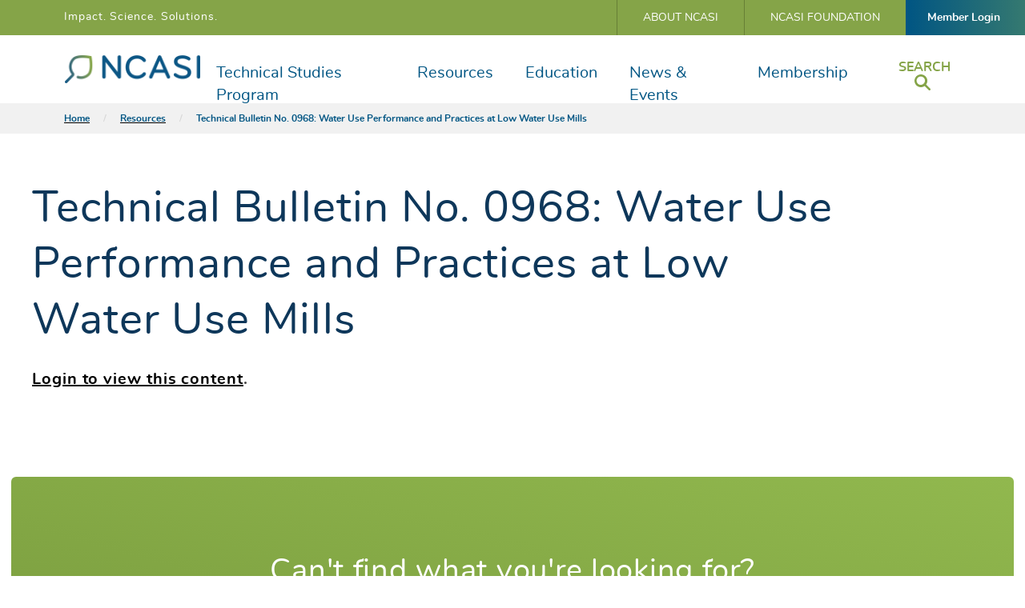

--- FILE ---
content_type: text/html; charset=UTF-8
request_url: https://www.ncasi.org/resource/technical-bulletin-no-0968-water-use-performance-and-practices-at-low-water-use-mills/
body_size: 20574
content:
    <!doctype html>
<!--[if lt IE 7]><html class="no-js no-svg ie ie6 lt-ie9 lt-ie8 lt-ie7" lang="en-US"> <![endif]-->
<!--[if IE 7]><html class="no-js no-svg ie ie7 lt-ie9 lt-ie8" lang="en-US"> <![endif]-->
<!--[if IE 8]><html class="no-js no-svg ie ie8 lt-ie9" lang="en-US"> <![endif]-->
<!--[if gt IE 8]><!-->
<html class="no-js no-svg" lang="en-US">
    <!--<![endif]-->
    <head>
        <meta charset="UTF-8"/>
        <meta name="description" content="The Environmental Resource for the Forest Products Industry">
        <link rel="stylesheet" href="https://www.ncasi.org/wp-content/themes/ncasi/style.css" type="text/css" media="screen"/>
        <meta http-equiv="X-UA-Compatible" content="IE=edge"><script type="text/javascript">(window.NREUM||(NREUM={})).init={ajax:{deny_list:["bam.nr-data.net"]},feature_flags:["soft_nav"]};(window.NREUM||(NREUM={})).loader_config={licenseKey:"d7b3d74332",applicationID:"374435215",browserID:"374436698"};;/*! For license information please see nr-loader-rum-1.308.0.min.js.LICENSE.txt */
(()=>{var e,t,r={163:(e,t,r)=>{"use strict";r.d(t,{j:()=>E});var n=r(384),i=r(1741);var a=r(2555);r(860).K7.genericEvents;const s="experimental.resources",o="register",c=e=>{if(!e||"string"!=typeof e)return!1;try{document.createDocumentFragment().querySelector(e)}catch{return!1}return!0};var d=r(2614),u=r(944),l=r(8122);const f="[data-nr-mask]",g=e=>(0,l.a)(e,(()=>{const e={feature_flags:[],experimental:{allow_registered_children:!1,resources:!1},mask_selector:"*",block_selector:"[data-nr-block]",mask_input_options:{color:!1,date:!1,"datetime-local":!1,email:!1,month:!1,number:!1,range:!1,search:!1,tel:!1,text:!1,time:!1,url:!1,week:!1,textarea:!1,select:!1,password:!0}};return{ajax:{deny_list:void 0,block_internal:!0,enabled:!0,autoStart:!0},api:{get allow_registered_children(){return e.feature_flags.includes(o)||e.experimental.allow_registered_children},set allow_registered_children(t){e.experimental.allow_registered_children=t},duplicate_registered_data:!1},browser_consent_mode:{enabled:!1},distributed_tracing:{enabled:void 0,exclude_newrelic_header:void 0,cors_use_newrelic_header:void 0,cors_use_tracecontext_headers:void 0,allowed_origins:void 0},get feature_flags(){return e.feature_flags},set feature_flags(t){e.feature_flags=t},generic_events:{enabled:!0,autoStart:!0},harvest:{interval:30},jserrors:{enabled:!0,autoStart:!0},logging:{enabled:!0,autoStart:!0},metrics:{enabled:!0,autoStart:!0},obfuscate:void 0,page_action:{enabled:!0},page_view_event:{enabled:!0,autoStart:!0},page_view_timing:{enabled:!0,autoStart:!0},performance:{capture_marks:!1,capture_measures:!1,capture_detail:!0,resources:{get enabled(){return e.feature_flags.includes(s)||e.experimental.resources},set enabled(t){e.experimental.resources=t},asset_types:[],first_party_domains:[],ignore_newrelic:!0}},privacy:{cookies_enabled:!0},proxy:{assets:void 0,beacon:void 0},session:{expiresMs:d.wk,inactiveMs:d.BB},session_replay:{autoStart:!0,enabled:!1,preload:!1,sampling_rate:10,error_sampling_rate:100,collect_fonts:!1,inline_images:!1,fix_stylesheets:!0,mask_all_inputs:!0,get mask_text_selector(){return e.mask_selector},set mask_text_selector(t){c(t)?e.mask_selector="".concat(t,",").concat(f):""===t||null===t?e.mask_selector=f:(0,u.R)(5,t)},get block_class(){return"nr-block"},get ignore_class(){return"nr-ignore"},get mask_text_class(){return"nr-mask"},get block_selector(){return e.block_selector},set block_selector(t){c(t)?e.block_selector+=",".concat(t):""!==t&&(0,u.R)(6,t)},get mask_input_options(){return e.mask_input_options},set mask_input_options(t){t&&"object"==typeof t?e.mask_input_options={...t,password:!0}:(0,u.R)(7,t)}},session_trace:{enabled:!0,autoStart:!0},soft_navigations:{enabled:!0,autoStart:!0},spa:{enabled:!0,autoStart:!0},ssl:void 0,user_actions:{enabled:!0,elementAttributes:["id","className","tagName","type"]}}})());var p=r(6154),m=r(9324);let h=0;const v={buildEnv:m.F3,distMethod:m.Xs,version:m.xv,originTime:p.WN},b={consented:!1},y={appMetadata:{},get consented(){return this.session?.state?.consent||b.consented},set consented(e){b.consented=e},customTransaction:void 0,denyList:void 0,disabled:!1,harvester:void 0,isolatedBacklog:!1,isRecording:!1,loaderType:void 0,maxBytes:3e4,obfuscator:void 0,onerror:void 0,ptid:void 0,releaseIds:{},session:void 0,timeKeeper:void 0,registeredEntities:[],jsAttributesMetadata:{bytes:0},get harvestCount(){return++h}},_=e=>{const t=(0,l.a)(e,y),r=Object.keys(v).reduce((e,t)=>(e[t]={value:v[t],writable:!1,configurable:!0,enumerable:!0},e),{});return Object.defineProperties(t,r)};var w=r(5701);const x=e=>{const t=e.startsWith("http");e+="/",r.p=t?e:"https://"+e};var R=r(7836),k=r(3241);const A={accountID:void 0,trustKey:void 0,agentID:void 0,licenseKey:void 0,applicationID:void 0,xpid:void 0},S=e=>(0,l.a)(e,A),T=new Set;function E(e,t={},r,s){let{init:o,info:c,loader_config:d,runtime:u={},exposed:l=!0}=t;if(!c){const e=(0,n.pV)();o=e.init,c=e.info,d=e.loader_config}e.init=g(o||{}),e.loader_config=S(d||{}),c.jsAttributes??={},p.bv&&(c.jsAttributes.isWorker=!0),e.info=(0,a.D)(c);const f=e.init,m=[c.beacon,c.errorBeacon];T.has(e.agentIdentifier)||(f.proxy.assets&&(x(f.proxy.assets),m.push(f.proxy.assets)),f.proxy.beacon&&m.push(f.proxy.beacon),e.beacons=[...m],function(e){const t=(0,n.pV)();Object.getOwnPropertyNames(i.W.prototype).forEach(r=>{const n=i.W.prototype[r];if("function"!=typeof n||"constructor"===n)return;let a=t[r];e[r]&&!1!==e.exposed&&"micro-agent"!==e.runtime?.loaderType&&(t[r]=(...t)=>{const n=e[r](...t);return a?a(...t):n})})}(e),(0,n.US)("activatedFeatures",w.B)),u.denyList=[...f.ajax.deny_list||[],...f.ajax.block_internal?m:[]],u.ptid=e.agentIdentifier,u.loaderType=r,e.runtime=_(u),T.has(e.agentIdentifier)||(e.ee=R.ee.get(e.agentIdentifier),e.exposed=l,(0,k.W)({agentIdentifier:e.agentIdentifier,drained:!!w.B?.[e.agentIdentifier],type:"lifecycle",name:"initialize",feature:void 0,data:e.config})),T.add(e.agentIdentifier)}},384:(e,t,r)=>{"use strict";r.d(t,{NT:()=>s,US:()=>u,Zm:()=>o,bQ:()=>d,dV:()=>c,pV:()=>l});var n=r(6154),i=r(1863),a=r(1910);const s={beacon:"bam.nr-data.net",errorBeacon:"bam.nr-data.net"};function o(){return n.gm.NREUM||(n.gm.NREUM={}),void 0===n.gm.newrelic&&(n.gm.newrelic=n.gm.NREUM),n.gm.NREUM}function c(){let e=o();return e.o||(e.o={ST:n.gm.setTimeout,SI:n.gm.setImmediate||n.gm.setInterval,CT:n.gm.clearTimeout,XHR:n.gm.XMLHttpRequest,REQ:n.gm.Request,EV:n.gm.Event,PR:n.gm.Promise,MO:n.gm.MutationObserver,FETCH:n.gm.fetch,WS:n.gm.WebSocket},(0,a.i)(...Object.values(e.o))),e}function d(e,t){let r=o();r.initializedAgents??={},t.initializedAt={ms:(0,i.t)(),date:new Date},r.initializedAgents[e]=t}function u(e,t){o()[e]=t}function l(){return function(){let e=o();const t=e.info||{};e.info={beacon:s.beacon,errorBeacon:s.errorBeacon,...t}}(),function(){let e=o();const t=e.init||{};e.init={...t}}(),c(),function(){let e=o();const t=e.loader_config||{};e.loader_config={...t}}(),o()}},782:(e,t,r)=>{"use strict";r.d(t,{T:()=>n});const n=r(860).K7.pageViewTiming},860:(e,t,r)=>{"use strict";r.d(t,{$J:()=>u,K7:()=>c,P3:()=>d,XX:()=>i,Yy:()=>o,df:()=>a,qY:()=>n,v4:()=>s});const n="events",i="jserrors",a="browser/blobs",s="rum",o="browser/logs",c={ajax:"ajax",genericEvents:"generic_events",jserrors:i,logging:"logging",metrics:"metrics",pageAction:"page_action",pageViewEvent:"page_view_event",pageViewTiming:"page_view_timing",sessionReplay:"session_replay",sessionTrace:"session_trace",softNav:"soft_navigations",spa:"spa"},d={[c.pageViewEvent]:1,[c.pageViewTiming]:2,[c.metrics]:3,[c.jserrors]:4,[c.spa]:5,[c.ajax]:6,[c.sessionTrace]:7,[c.softNav]:8,[c.sessionReplay]:9,[c.logging]:10,[c.genericEvents]:11},u={[c.pageViewEvent]:s,[c.pageViewTiming]:n,[c.ajax]:n,[c.spa]:n,[c.softNav]:n,[c.metrics]:i,[c.jserrors]:i,[c.sessionTrace]:a,[c.sessionReplay]:a,[c.logging]:o,[c.genericEvents]:"ins"}},944:(e,t,r)=>{"use strict";r.d(t,{R:()=>i});var n=r(3241);function i(e,t){"function"==typeof console.debug&&(console.debug("New Relic Warning: https://github.com/newrelic/newrelic-browser-agent/blob/main/docs/warning-codes.md#".concat(e),t),(0,n.W)({agentIdentifier:null,drained:null,type:"data",name:"warn",feature:"warn",data:{code:e,secondary:t}}))}},1687:(e,t,r)=>{"use strict";r.d(t,{Ak:()=>d,Ze:()=>f,x3:()=>u});var n=r(3241),i=r(7836),a=r(3606),s=r(860),o=r(2646);const c={};function d(e,t){const r={staged:!1,priority:s.P3[t]||0};l(e),c[e].get(t)||c[e].set(t,r)}function u(e,t){e&&c[e]&&(c[e].get(t)&&c[e].delete(t),p(e,t,!1),c[e].size&&g(e))}function l(e){if(!e)throw new Error("agentIdentifier required");c[e]||(c[e]=new Map)}function f(e="",t="feature",r=!1){if(l(e),!e||!c[e].get(t)||r)return p(e,t);c[e].get(t).staged=!0,g(e)}function g(e){const t=Array.from(c[e]);t.every(([e,t])=>t.staged)&&(t.sort((e,t)=>e[1].priority-t[1].priority),t.forEach(([t])=>{c[e].delete(t),p(e,t)}))}function p(e,t,r=!0){const s=e?i.ee.get(e):i.ee,c=a.i.handlers;if(!s.aborted&&s.backlog&&c){if((0,n.W)({agentIdentifier:e,type:"lifecycle",name:"drain",feature:t}),r){const e=s.backlog[t],r=c[t];if(r){for(let t=0;e&&t<e.length;++t)m(e[t],r);Object.entries(r).forEach(([e,t])=>{Object.values(t||{}).forEach(t=>{t[0]?.on&&t[0]?.context()instanceof o.y&&t[0].on(e,t[1])})})}}s.isolatedBacklog||delete c[t],s.backlog[t]=null,s.emit("drain-"+t,[])}}function m(e,t){var r=e[1];Object.values(t[r]||{}).forEach(t=>{var r=e[0];if(t[0]===r){var n=t[1],i=e[3],a=e[2];n.apply(i,a)}})}},1738:(e,t,r)=>{"use strict";r.d(t,{U:()=>g,Y:()=>f});var n=r(3241),i=r(9908),a=r(1863),s=r(944),o=r(5701),c=r(3969),d=r(8362),u=r(860),l=r(4261);function f(e,t,r,a){const f=a||r;!f||f[e]&&f[e]!==d.d.prototype[e]||(f[e]=function(){(0,i.p)(c.xV,["API/"+e+"/called"],void 0,u.K7.metrics,r.ee),(0,n.W)({agentIdentifier:r.agentIdentifier,drained:!!o.B?.[r.agentIdentifier],type:"data",name:"api",feature:l.Pl+e,data:{}});try{return t.apply(this,arguments)}catch(e){(0,s.R)(23,e)}})}function g(e,t,r,n,s){const o=e.info;null===r?delete o.jsAttributes[t]:o.jsAttributes[t]=r,(s||null===r)&&(0,i.p)(l.Pl+n,[(0,a.t)(),t,r],void 0,"session",e.ee)}},1741:(e,t,r)=>{"use strict";r.d(t,{W:()=>a});var n=r(944),i=r(4261);class a{#e(e,...t){if(this[e]!==a.prototype[e])return this[e](...t);(0,n.R)(35,e)}addPageAction(e,t){return this.#e(i.hG,e,t)}register(e){return this.#e(i.eY,e)}recordCustomEvent(e,t){return this.#e(i.fF,e,t)}setPageViewName(e,t){return this.#e(i.Fw,e,t)}setCustomAttribute(e,t,r){return this.#e(i.cD,e,t,r)}noticeError(e,t){return this.#e(i.o5,e,t)}setUserId(e,t=!1){return this.#e(i.Dl,e,t)}setApplicationVersion(e){return this.#e(i.nb,e)}setErrorHandler(e){return this.#e(i.bt,e)}addRelease(e,t){return this.#e(i.k6,e,t)}log(e,t){return this.#e(i.$9,e,t)}start(){return this.#e(i.d3)}finished(e){return this.#e(i.BL,e)}recordReplay(){return this.#e(i.CH)}pauseReplay(){return this.#e(i.Tb)}addToTrace(e){return this.#e(i.U2,e)}setCurrentRouteName(e){return this.#e(i.PA,e)}interaction(e){return this.#e(i.dT,e)}wrapLogger(e,t,r){return this.#e(i.Wb,e,t,r)}measure(e,t){return this.#e(i.V1,e,t)}consent(e){return this.#e(i.Pv,e)}}},1863:(e,t,r)=>{"use strict";function n(){return Math.floor(performance.now())}r.d(t,{t:()=>n})},1910:(e,t,r)=>{"use strict";r.d(t,{i:()=>a});var n=r(944);const i=new Map;function a(...e){return e.every(e=>{if(i.has(e))return i.get(e);const t="function"==typeof e?e.toString():"",r=t.includes("[native code]"),a=t.includes("nrWrapper");return r||a||(0,n.R)(64,e?.name||t),i.set(e,r),r})}},2555:(e,t,r)=>{"use strict";r.d(t,{D:()=>o,f:()=>s});var n=r(384),i=r(8122);const a={beacon:n.NT.beacon,errorBeacon:n.NT.errorBeacon,licenseKey:void 0,applicationID:void 0,sa:void 0,queueTime:void 0,applicationTime:void 0,ttGuid:void 0,user:void 0,account:void 0,product:void 0,extra:void 0,jsAttributes:{},userAttributes:void 0,atts:void 0,transactionName:void 0,tNamePlain:void 0};function s(e){try{return!!e.licenseKey&&!!e.errorBeacon&&!!e.applicationID}catch(e){return!1}}const o=e=>(0,i.a)(e,a)},2614:(e,t,r)=>{"use strict";r.d(t,{BB:()=>s,H3:()=>n,g:()=>d,iL:()=>c,tS:()=>o,uh:()=>i,wk:()=>a});const n="NRBA",i="SESSION",a=144e5,s=18e5,o={STARTED:"session-started",PAUSE:"session-pause",RESET:"session-reset",RESUME:"session-resume",UPDATE:"session-update"},c={SAME_TAB:"same-tab",CROSS_TAB:"cross-tab"},d={OFF:0,FULL:1,ERROR:2}},2646:(e,t,r)=>{"use strict";r.d(t,{y:()=>n});class n{constructor(e){this.contextId=e}}},2843:(e,t,r)=>{"use strict";r.d(t,{G:()=>a,u:()=>i});var n=r(3878);function i(e,t=!1,r,i){(0,n.DD)("visibilitychange",function(){if(t)return void("hidden"===document.visibilityState&&e());e(document.visibilityState)},r,i)}function a(e,t,r){(0,n.sp)("pagehide",e,t,r)}},3241:(e,t,r)=>{"use strict";r.d(t,{W:()=>a});var n=r(6154);const i="newrelic";function a(e={}){try{n.gm.dispatchEvent(new CustomEvent(i,{detail:e}))}catch(e){}}},3606:(e,t,r)=>{"use strict";r.d(t,{i:()=>a});var n=r(9908);a.on=s;var i=a.handlers={};function a(e,t,r,a){s(a||n.d,i,e,t,r)}function s(e,t,r,i,a){a||(a="feature"),e||(e=n.d);var s=t[a]=t[a]||{};(s[r]=s[r]||[]).push([e,i])}},3878:(e,t,r)=>{"use strict";function n(e,t){return{capture:e,passive:!1,signal:t}}function i(e,t,r=!1,i){window.addEventListener(e,t,n(r,i))}function a(e,t,r=!1,i){document.addEventListener(e,t,n(r,i))}r.d(t,{DD:()=>a,jT:()=>n,sp:()=>i})},3969:(e,t,r)=>{"use strict";r.d(t,{TZ:()=>n,XG:()=>o,rs:()=>i,xV:()=>s,z_:()=>a});const n=r(860).K7.metrics,i="sm",a="cm",s="storeSupportabilityMetrics",o="storeEventMetrics"},4234:(e,t,r)=>{"use strict";r.d(t,{W:()=>a});var n=r(7836),i=r(1687);class a{constructor(e,t){this.agentIdentifier=e,this.ee=n.ee.get(e),this.featureName=t,this.blocked=!1}deregisterDrain(){(0,i.x3)(this.agentIdentifier,this.featureName)}}},4261:(e,t,r)=>{"use strict";r.d(t,{$9:()=>d,BL:()=>o,CH:()=>g,Dl:()=>_,Fw:()=>y,PA:()=>h,Pl:()=>n,Pv:()=>k,Tb:()=>l,U2:()=>a,V1:()=>R,Wb:()=>x,bt:()=>b,cD:()=>v,d3:()=>w,dT:()=>c,eY:()=>p,fF:()=>f,hG:()=>i,k6:()=>s,nb:()=>m,o5:()=>u});const n="api-",i="addPageAction",a="addToTrace",s="addRelease",o="finished",c="interaction",d="log",u="noticeError",l="pauseReplay",f="recordCustomEvent",g="recordReplay",p="register",m="setApplicationVersion",h="setCurrentRouteName",v="setCustomAttribute",b="setErrorHandler",y="setPageViewName",_="setUserId",w="start",x="wrapLogger",R="measure",k="consent"},5289:(e,t,r)=>{"use strict";r.d(t,{GG:()=>s,Qr:()=>c,sB:()=>o});var n=r(3878),i=r(6389);function a(){return"undefined"==typeof document||"complete"===document.readyState}function s(e,t){if(a())return e();const r=(0,i.J)(e),s=setInterval(()=>{a()&&(clearInterval(s),r())},500);(0,n.sp)("load",r,t)}function o(e){if(a())return e();(0,n.DD)("DOMContentLoaded",e)}function c(e){if(a())return e();(0,n.sp)("popstate",e)}},5607:(e,t,r)=>{"use strict";r.d(t,{W:()=>n});const n=(0,r(9566).bz)()},5701:(e,t,r)=>{"use strict";r.d(t,{B:()=>a,t:()=>s});var n=r(3241);const i=new Set,a={};function s(e,t){const r=t.agentIdentifier;a[r]??={},e&&"object"==typeof e&&(i.has(r)||(t.ee.emit("rumresp",[e]),a[r]=e,i.add(r),(0,n.W)({agentIdentifier:r,loaded:!0,drained:!0,type:"lifecycle",name:"load",feature:void 0,data:e})))}},6154:(e,t,r)=>{"use strict";r.d(t,{OF:()=>c,RI:()=>i,WN:()=>u,bv:()=>a,eN:()=>l,gm:()=>s,mw:()=>o,sb:()=>d});var n=r(1863);const i="undefined"!=typeof window&&!!window.document,a="undefined"!=typeof WorkerGlobalScope&&("undefined"!=typeof self&&self instanceof WorkerGlobalScope&&self.navigator instanceof WorkerNavigator||"undefined"!=typeof globalThis&&globalThis instanceof WorkerGlobalScope&&globalThis.navigator instanceof WorkerNavigator),s=i?window:"undefined"!=typeof WorkerGlobalScope&&("undefined"!=typeof self&&self instanceof WorkerGlobalScope&&self||"undefined"!=typeof globalThis&&globalThis instanceof WorkerGlobalScope&&globalThis),o=Boolean("hidden"===s?.document?.visibilityState),c=/iPad|iPhone|iPod/.test(s.navigator?.userAgent),d=c&&"undefined"==typeof SharedWorker,u=((()=>{const e=s.navigator?.userAgent?.match(/Firefox[/\s](\d+\.\d+)/);Array.isArray(e)&&e.length>=2&&e[1]})(),Date.now()-(0,n.t)()),l=()=>"undefined"!=typeof PerformanceNavigationTiming&&s?.performance?.getEntriesByType("navigation")?.[0]?.responseStart},6389:(e,t,r)=>{"use strict";function n(e,t=500,r={}){const n=r?.leading||!1;let i;return(...r)=>{n&&void 0===i&&(e.apply(this,r),i=setTimeout(()=>{i=clearTimeout(i)},t)),n||(clearTimeout(i),i=setTimeout(()=>{e.apply(this,r)},t))}}function i(e){let t=!1;return(...r)=>{t||(t=!0,e.apply(this,r))}}r.d(t,{J:()=>i,s:()=>n})},6630:(e,t,r)=>{"use strict";r.d(t,{T:()=>n});const n=r(860).K7.pageViewEvent},7699:(e,t,r)=>{"use strict";r.d(t,{It:()=>a,KC:()=>o,No:()=>i,qh:()=>s});var n=r(860);const i=16e3,a=1e6,s="SESSION_ERROR",o={[n.K7.logging]:!0,[n.K7.genericEvents]:!1,[n.K7.jserrors]:!1,[n.K7.ajax]:!1}},7836:(e,t,r)=>{"use strict";r.d(t,{P:()=>o,ee:()=>c});var n=r(384),i=r(8990),a=r(2646),s=r(5607);const o="nr@context:".concat(s.W),c=function e(t,r){var n={},s={},u={},l=!1;try{l=16===r.length&&d.initializedAgents?.[r]?.runtime.isolatedBacklog}catch(e){}var f={on:p,addEventListener:p,removeEventListener:function(e,t){var r=n[e];if(!r)return;for(var i=0;i<r.length;i++)r[i]===t&&r.splice(i,1)},emit:function(e,r,n,i,a){!1!==a&&(a=!0);if(c.aborted&&!i)return;t&&a&&t.emit(e,r,n);var o=g(n);m(e).forEach(e=>{e.apply(o,r)});var d=v()[s[e]];d&&d.push([f,e,r,o]);return o},get:h,listeners:m,context:g,buffer:function(e,t){const r=v();if(t=t||"feature",f.aborted)return;Object.entries(e||{}).forEach(([e,n])=>{s[n]=t,t in r||(r[t]=[])})},abort:function(){f._aborted=!0,Object.keys(f.backlog).forEach(e=>{delete f.backlog[e]})},isBuffering:function(e){return!!v()[s[e]]},debugId:r,backlog:l?{}:t&&"object"==typeof t.backlog?t.backlog:{},isolatedBacklog:l};return Object.defineProperty(f,"aborted",{get:()=>{let e=f._aborted||!1;return e||(t&&(e=t.aborted),e)}}),f;function g(e){return e&&e instanceof a.y?e:e?(0,i.I)(e,o,()=>new a.y(o)):new a.y(o)}function p(e,t){n[e]=m(e).concat(t)}function m(e){return n[e]||[]}function h(t){return u[t]=u[t]||e(f,t)}function v(){return f.backlog}}(void 0,"globalEE"),d=(0,n.Zm)();d.ee||(d.ee=c)},8122:(e,t,r)=>{"use strict";r.d(t,{a:()=>i});var n=r(944);function i(e,t){try{if(!e||"object"!=typeof e)return(0,n.R)(3);if(!t||"object"!=typeof t)return(0,n.R)(4);const r=Object.create(Object.getPrototypeOf(t),Object.getOwnPropertyDescriptors(t)),a=0===Object.keys(r).length?e:r;for(let s in a)if(void 0!==e[s])try{if(null===e[s]){r[s]=null;continue}Array.isArray(e[s])&&Array.isArray(t[s])?r[s]=Array.from(new Set([...e[s],...t[s]])):"object"==typeof e[s]&&"object"==typeof t[s]?r[s]=i(e[s],t[s]):r[s]=e[s]}catch(e){r[s]||(0,n.R)(1,e)}return r}catch(e){(0,n.R)(2,e)}}},8362:(e,t,r)=>{"use strict";r.d(t,{d:()=>a});var n=r(9566),i=r(1741);class a extends i.W{agentIdentifier=(0,n.LA)(16)}},8374:(e,t,r)=>{r.nc=(()=>{try{return document?.currentScript?.nonce}catch(e){}return""})()},8990:(e,t,r)=>{"use strict";r.d(t,{I:()=>i});var n=Object.prototype.hasOwnProperty;function i(e,t,r){if(n.call(e,t))return e[t];var i=r();if(Object.defineProperty&&Object.keys)try{return Object.defineProperty(e,t,{value:i,writable:!0,enumerable:!1}),i}catch(e){}return e[t]=i,i}},9324:(e,t,r)=>{"use strict";r.d(t,{F3:()=>i,Xs:()=>a,xv:()=>n});const n="1.308.0",i="PROD",a="CDN"},9566:(e,t,r)=>{"use strict";r.d(t,{LA:()=>o,bz:()=>s});var n=r(6154);const i="xxxxxxxx-xxxx-4xxx-yxxx-xxxxxxxxxxxx";function a(e,t){return e?15&e[t]:16*Math.random()|0}function s(){const e=n.gm?.crypto||n.gm?.msCrypto;let t,r=0;return e&&e.getRandomValues&&(t=e.getRandomValues(new Uint8Array(30))),i.split("").map(e=>"x"===e?a(t,r++).toString(16):"y"===e?(3&a()|8).toString(16):e).join("")}function o(e){const t=n.gm?.crypto||n.gm?.msCrypto;let r,i=0;t&&t.getRandomValues&&(r=t.getRandomValues(new Uint8Array(e)));const s=[];for(var o=0;o<e;o++)s.push(a(r,i++).toString(16));return s.join("")}},9908:(e,t,r)=>{"use strict";r.d(t,{d:()=>n,p:()=>i});var n=r(7836).ee.get("handle");function i(e,t,r,i,a){a?(a.buffer([e],i),a.emit(e,t,r)):(n.buffer([e],i),n.emit(e,t,r))}}},n={};function i(e){var t=n[e];if(void 0!==t)return t.exports;var a=n[e]={exports:{}};return r[e](a,a.exports,i),a.exports}i.m=r,i.d=(e,t)=>{for(var r in t)i.o(t,r)&&!i.o(e,r)&&Object.defineProperty(e,r,{enumerable:!0,get:t[r]})},i.f={},i.e=e=>Promise.all(Object.keys(i.f).reduce((t,r)=>(i.f[r](e,t),t),[])),i.u=e=>"nr-rum-1.308.0.min.js",i.o=(e,t)=>Object.prototype.hasOwnProperty.call(e,t),e={},t="NRBA-1.308.0.PROD:",i.l=(r,n,a,s)=>{if(e[r])e[r].push(n);else{var o,c;if(void 0!==a)for(var d=document.getElementsByTagName("script"),u=0;u<d.length;u++){var l=d[u];if(l.getAttribute("src")==r||l.getAttribute("data-webpack")==t+a){o=l;break}}if(!o){c=!0;var f={296:"sha512-+MIMDsOcckGXa1EdWHqFNv7P+JUkd5kQwCBr3KE6uCvnsBNUrdSt4a/3/L4j4TxtnaMNjHpza2/erNQbpacJQA=="};(o=document.createElement("script")).charset="utf-8",i.nc&&o.setAttribute("nonce",i.nc),o.setAttribute("data-webpack",t+a),o.src=r,0!==o.src.indexOf(window.location.origin+"/")&&(o.crossOrigin="anonymous"),f[s]&&(o.integrity=f[s])}e[r]=[n];var g=(t,n)=>{o.onerror=o.onload=null,clearTimeout(p);var i=e[r];if(delete e[r],o.parentNode&&o.parentNode.removeChild(o),i&&i.forEach(e=>e(n)),t)return t(n)},p=setTimeout(g.bind(null,void 0,{type:"timeout",target:o}),12e4);o.onerror=g.bind(null,o.onerror),o.onload=g.bind(null,o.onload),c&&document.head.appendChild(o)}},i.r=e=>{"undefined"!=typeof Symbol&&Symbol.toStringTag&&Object.defineProperty(e,Symbol.toStringTag,{value:"Module"}),Object.defineProperty(e,"__esModule",{value:!0})},i.p="https://js-agent.newrelic.com/",(()=>{var e={374:0,840:0};i.f.j=(t,r)=>{var n=i.o(e,t)?e[t]:void 0;if(0!==n)if(n)r.push(n[2]);else{var a=new Promise((r,i)=>n=e[t]=[r,i]);r.push(n[2]=a);var s=i.p+i.u(t),o=new Error;i.l(s,r=>{if(i.o(e,t)&&(0!==(n=e[t])&&(e[t]=void 0),n)){var a=r&&("load"===r.type?"missing":r.type),s=r&&r.target&&r.target.src;o.message="Loading chunk "+t+" failed: ("+a+": "+s+")",o.name="ChunkLoadError",o.type=a,o.request=s,n[1](o)}},"chunk-"+t,t)}};var t=(t,r)=>{var n,a,[s,o,c]=r,d=0;if(s.some(t=>0!==e[t])){for(n in o)i.o(o,n)&&(i.m[n]=o[n]);if(c)c(i)}for(t&&t(r);d<s.length;d++)a=s[d],i.o(e,a)&&e[a]&&e[a][0](),e[a]=0},r=self["webpackChunk:NRBA-1.308.0.PROD"]=self["webpackChunk:NRBA-1.308.0.PROD"]||[];r.forEach(t.bind(null,0)),r.push=t.bind(null,r.push.bind(r))})(),(()=>{"use strict";i(8374);var e=i(8362),t=i(860);const r=Object.values(t.K7);var n=i(163);var a=i(9908),s=i(1863),o=i(4261),c=i(1738);var d=i(1687),u=i(4234),l=i(5289),f=i(6154),g=i(944),p=i(384);const m=e=>f.RI&&!0===e?.privacy.cookies_enabled;function h(e){return!!(0,p.dV)().o.MO&&m(e)&&!0===e?.session_trace.enabled}var v=i(6389),b=i(7699);class y extends u.W{constructor(e,t){super(e.agentIdentifier,t),this.agentRef=e,this.abortHandler=void 0,this.featAggregate=void 0,this.loadedSuccessfully=void 0,this.onAggregateImported=new Promise(e=>{this.loadedSuccessfully=e}),this.deferred=Promise.resolve(),!1===e.init[this.featureName].autoStart?this.deferred=new Promise((t,r)=>{this.ee.on("manual-start-all",(0,v.J)(()=>{(0,d.Ak)(e.agentIdentifier,this.featureName),t()}))}):(0,d.Ak)(e.agentIdentifier,t)}importAggregator(e,t,r={}){if(this.featAggregate)return;const n=async()=>{let n;await this.deferred;try{if(m(e.init)){const{setupAgentSession:t}=await i.e(296).then(i.bind(i,3305));n=t(e)}}catch(e){(0,g.R)(20,e),this.ee.emit("internal-error",[e]),(0,a.p)(b.qh,[e],void 0,this.featureName,this.ee)}try{if(!this.#t(this.featureName,n,e.init))return(0,d.Ze)(this.agentIdentifier,this.featureName),void this.loadedSuccessfully(!1);const{Aggregate:i}=await t();this.featAggregate=new i(e,r),e.runtime.harvester.initializedAggregates.push(this.featAggregate),this.loadedSuccessfully(!0)}catch(e){(0,g.R)(34,e),this.abortHandler?.(),(0,d.Ze)(this.agentIdentifier,this.featureName,!0),this.loadedSuccessfully(!1),this.ee&&this.ee.abort()}};f.RI?(0,l.GG)(()=>n(),!0):n()}#t(e,r,n){if(this.blocked)return!1;switch(e){case t.K7.sessionReplay:return h(n)&&!!r;case t.K7.sessionTrace:return!!r;default:return!0}}}var _=i(6630),w=i(2614),x=i(3241);class R extends y{static featureName=_.T;constructor(e){var t;super(e,_.T),this.setupInspectionEvents(e.agentIdentifier),t=e,(0,c.Y)(o.Fw,function(e,r){"string"==typeof e&&("/"!==e.charAt(0)&&(e="/"+e),t.runtime.customTransaction=(r||"http://custom.transaction")+e,(0,a.p)(o.Pl+o.Fw,[(0,s.t)()],void 0,void 0,t.ee))},t),this.importAggregator(e,()=>i.e(296).then(i.bind(i,3943)))}setupInspectionEvents(e){const t=(t,r)=>{t&&(0,x.W)({agentIdentifier:e,timeStamp:t.timeStamp,loaded:"complete"===t.target.readyState,type:"window",name:r,data:t.target.location+""})};(0,l.sB)(e=>{t(e,"DOMContentLoaded")}),(0,l.GG)(e=>{t(e,"load")}),(0,l.Qr)(e=>{t(e,"navigate")}),this.ee.on(w.tS.UPDATE,(t,r)=>{(0,x.W)({agentIdentifier:e,type:"lifecycle",name:"session",data:r})})}}class k extends e.d{constructor(e){var t;(super(),f.gm)?(this.features={},(0,p.bQ)(this.agentIdentifier,this),this.desiredFeatures=new Set(e.features||[]),this.desiredFeatures.add(R),(0,n.j)(this,e,e.loaderType||"agent"),t=this,(0,c.Y)(o.cD,function(e,r,n=!1){if("string"==typeof e){if(["string","number","boolean"].includes(typeof r)||null===r)return(0,c.U)(t,e,r,o.cD,n);(0,g.R)(40,typeof r)}else(0,g.R)(39,typeof e)},t),function(e){(0,c.Y)(o.Dl,function(t,r=!1){if("string"!=typeof t&&null!==t)return void(0,g.R)(41,typeof t);const n=e.info.jsAttributes["enduser.id"];r&&null!=n&&n!==t?(0,a.p)(o.Pl+"setUserIdAndResetSession",[t],void 0,"session",e.ee):(0,c.U)(e,"enduser.id",t,o.Dl,!0)},e)}(this),function(e){(0,c.Y)(o.nb,function(t){if("string"==typeof t||null===t)return(0,c.U)(e,"application.version",t,o.nb,!1);(0,g.R)(42,typeof t)},e)}(this),function(e){(0,c.Y)(o.d3,function(){e.ee.emit("manual-start-all")},e)}(this),function(e){(0,c.Y)(o.Pv,function(t=!0){if("boolean"==typeof t){if((0,a.p)(o.Pl+o.Pv,[t],void 0,"session",e.ee),e.runtime.consented=t,t){const t=e.features.page_view_event;t.onAggregateImported.then(e=>{const r=t.featAggregate;e&&!r.sentRum&&r.sendRum()})}}else(0,g.R)(65,typeof t)},e)}(this),this.run()):(0,g.R)(21)}get config(){return{info:this.info,init:this.init,loader_config:this.loader_config,runtime:this.runtime}}get api(){return this}run(){try{const e=function(e){const t={};return r.forEach(r=>{t[r]=!!e[r]?.enabled}),t}(this.init),n=[...this.desiredFeatures];n.sort((e,r)=>t.P3[e.featureName]-t.P3[r.featureName]),n.forEach(r=>{if(!e[r.featureName]&&r.featureName!==t.K7.pageViewEvent)return;if(r.featureName===t.K7.spa)return void(0,g.R)(67);const n=function(e){switch(e){case t.K7.ajax:return[t.K7.jserrors];case t.K7.sessionTrace:return[t.K7.ajax,t.K7.pageViewEvent];case t.K7.sessionReplay:return[t.K7.sessionTrace];case t.K7.pageViewTiming:return[t.K7.pageViewEvent];default:return[]}}(r.featureName).filter(e=>!(e in this.features));n.length>0&&(0,g.R)(36,{targetFeature:r.featureName,missingDependencies:n}),this.features[r.featureName]=new r(this)})}catch(e){(0,g.R)(22,e);for(const e in this.features)this.features[e].abortHandler?.();const t=(0,p.Zm)();delete t.initializedAgents[this.agentIdentifier]?.features,delete this.sharedAggregator;return t.ee.get(this.agentIdentifier).abort(),!1}}}var A=i(2843),S=i(782);class T extends y{static featureName=S.T;constructor(e){super(e,S.T),f.RI&&((0,A.u)(()=>(0,a.p)("docHidden",[(0,s.t)()],void 0,S.T,this.ee),!0),(0,A.G)(()=>(0,a.p)("winPagehide",[(0,s.t)()],void 0,S.T,this.ee)),this.importAggregator(e,()=>i.e(296).then(i.bind(i,2117))))}}var E=i(3969);class I extends y{static featureName=E.TZ;constructor(e){super(e,E.TZ),f.RI&&document.addEventListener("securitypolicyviolation",e=>{(0,a.p)(E.xV,["Generic/CSPViolation/Detected"],void 0,this.featureName,this.ee)}),this.importAggregator(e,()=>i.e(296).then(i.bind(i,9623)))}}new k({features:[R,T,I],loaderType:"lite"})})()})();</script>
        <meta name="viewport" content="width=device-width, initial-scale=1">
        <link rel="author" href="https://www.ncasi.org/wp-content/themes/ncasi/humans.txt"/>
        <link rel="pingback" href="https://www.ncasi.org/xmlrpc.php"/>
        <link rel="profile" href="https://gmpg.org/xfn/11">
        <title>Technical Bulletin No. 0968: Water Use Performance and Practices at Low Water Use Mills | NCASI</title>
	<style>img:is([sizes="auto" i], [sizes^="auto," i]) { contain-intrinsic-size: 3000px 1500px }</style>
	<link rel="canonical" href="https://www.ncasi.org/resource/technical-bulletin-no-0968-water-use-performance-and-practices-at-low-water-use-mills/" />
<meta property="og:type" content="article" />
<meta property="og:locale" content="en_US" />
<meta property="og:site_name" content="NCASI" />
<meta property="og:title" content="Technical Bulletin No. 0968: Water Use Performance and Practices at Low Water Use Mills | NCASI" />
<meta property="og:url" content="https://www.ncasi.org/resource/technical-bulletin-no-0968-water-use-performance-and-practices-at-low-water-use-mills/" />
<meta property="og:image" content="https://www.ncasi.org/wp-content/uploads/2019/02/ncasi-1200x630.png" />
<meta property="og:image:width" content="1200" />
<meta property="og:image:height" content="630" />
<meta property="article:published_time" content="2011-11-03T15:06:03+00:00" />
<meta property="article:modified_time" content="2019-02-26T18:35:35+00:00" />
<meta name="twitter:card" content="summary_large_image" />
<meta name="twitter:title" content="Technical Bulletin No. 0968: Water Use Performance and Practices at Low Water Use Mills | NCASI" />
<meta name="twitter:image" content="https://www.ncasi.org/wp-content/uploads/2019/02/ncasi-1200x630.png" />
<script type="application/ld+json">{"@context":"https://schema.org","@graph":[{"@type":"WebSite","@id":"https://www.ncasi.org/#/schema/WebSite","url":"https://www.ncasi.org/","name":"NCASI","description":"The Environmental Resource for the Forest Products Industry","inLanguage":"en-US","potentialAction":{"@type":"SearchAction","target":{"@type":"EntryPoint","urlTemplate":"https://www.ncasi.org/search/{search_term_string}/"},"query-input":"required name=search_term_string"},"publisher":{"@type":"Organization","@id":"https://www.ncasi.org/#/schema/Organization","name":"NCASI","url":"https://www.ncasi.org/","logo":{"@type":"ImageObject","url":"https://www.ncasi.org/wp-content/uploads/2019/02/cropped-Asset-1@3x.png","contentUrl":"https://www.ncasi.org/wp-content/uploads/2019/02/cropped-Asset-1@3x.png","width":321,"height":320}}},{"@type":"WebPage","@id":"https://www.ncasi.org/resource/technical-bulletin-no-0968-water-use-performance-and-practices-at-low-water-use-mills/","url":"https://www.ncasi.org/resource/technical-bulletin-no-0968-water-use-performance-and-practices-at-low-water-use-mills/","name":"Technical Bulletin No. 0968: Water Use Performance and Practices at Low Water Use Mills | NCASI","inLanguage":"en-US","isPartOf":{"@id":"https://www.ncasi.org/#/schema/WebSite"},"breadcrumb":{"@type":"BreadcrumbList","@id":"https://www.ncasi.org/#/schema/BreadcrumbList","itemListElement":[{"@type":"ListItem","position":1,"item":"https://www.ncasi.org/","name":"NCASI"},{"@type":"ListItem","position":2,"item":"https://www.ncasi.org/resource/","name":"Archives: Resources"},{"@type":"ListItem","position":3,"item":"https://www.ncasi.org/resource_types/technical-bulletins-special-reports/","name":"Resource Types: Technical Bulletins &amp; Special Reports"},{"@type":"ListItem","position":4,"name":"Technical Bulletin No. 0968: Water Use Performance and Practices at Low Water Use Mills"}]},"potentialAction":{"@type":"ReadAction","target":"https://www.ncasi.org/resource/technical-bulletin-no-0968-water-use-performance-and-practices-at-low-water-use-mills/"},"datePublished":"2011-11-03T15:06:03+00:00","dateModified":"2019-02-26T18:35:35+00:00"}]}</script>
<link rel='stylesheet' id='wp-block-library-css' href='https://www.ncasi.org/wp-includes/css/dist/block-library/style.min.css?ver=6.8.3' type='text/css' media='all' />
<style id='classic-theme-styles-inline-css' type='text/css'>
/*! This file is auto-generated */
.wp-block-button__link{color:#fff;background-color:#32373c;border-radius:9999px;box-shadow:none;text-decoration:none;padding:calc(.667em + 2px) calc(1.333em + 2px);font-size:1.125em}.wp-block-file__button{background:#32373c;color:#fff;text-decoration:none}
</style>
<style id='global-styles-inline-css' type='text/css'>
:root{--wp--preset--aspect-ratio--square: 1;--wp--preset--aspect-ratio--4-3: 4/3;--wp--preset--aspect-ratio--3-4: 3/4;--wp--preset--aspect-ratio--3-2: 3/2;--wp--preset--aspect-ratio--2-3: 2/3;--wp--preset--aspect-ratio--16-9: 16/9;--wp--preset--aspect-ratio--9-16: 9/16;--wp--preset--color--black: #000000;--wp--preset--color--cyan-bluish-gray: #abb8c3;--wp--preset--color--white: #ffffff;--wp--preset--color--pale-pink: #f78da7;--wp--preset--color--vivid-red: #cf2e2e;--wp--preset--color--luminous-vivid-orange: #ff6900;--wp--preset--color--luminous-vivid-amber: #fcb900;--wp--preset--color--light-green-cyan: #7bdcb5;--wp--preset--color--vivid-green-cyan: #00d084;--wp--preset--color--pale-cyan-blue: #8ed1fc;--wp--preset--color--vivid-cyan-blue: #0693e3;--wp--preset--color--vivid-purple: #9b51e0;--wp--preset--gradient--vivid-cyan-blue-to-vivid-purple: linear-gradient(135deg,rgba(6,147,227,1) 0%,rgb(155,81,224) 100%);--wp--preset--gradient--light-green-cyan-to-vivid-green-cyan: linear-gradient(135deg,rgb(122,220,180) 0%,rgb(0,208,130) 100%);--wp--preset--gradient--luminous-vivid-amber-to-luminous-vivid-orange: linear-gradient(135deg,rgba(252,185,0,1) 0%,rgba(255,105,0,1) 100%);--wp--preset--gradient--luminous-vivid-orange-to-vivid-red: linear-gradient(135deg,rgba(255,105,0,1) 0%,rgb(207,46,46) 100%);--wp--preset--gradient--very-light-gray-to-cyan-bluish-gray: linear-gradient(135deg,rgb(238,238,238) 0%,rgb(169,184,195) 100%);--wp--preset--gradient--cool-to-warm-spectrum: linear-gradient(135deg,rgb(74,234,220) 0%,rgb(151,120,209) 20%,rgb(207,42,186) 40%,rgb(238,44,130) 60%,rgb(251,105,98) 80%,rgb(254,248,76) 100%);--wp--preset--gradient--blush-light-purple: linear-gradient(135deg,rgb(255,206,236) 0%,rgb(152,150,240) 100%);--wp--preset--gradient--blush-bordeaux: linear-gradient(135deg,rgb(254,205,165) 0%,rgb(254,45,45) 50%,rgb(107,0,62) 100%);--wp--preset--gradient--luminous-dusk: linear-gradient(135deg,rgb(255,203,112) 0%,rgb(199,81,192) 50%,rgb(65,88,208) 100%);--wp--preset--gradient--pale-ocean: linear-gradient(135deg,rgb(255,245,203) 0%,rgb(182,227,212) 50%,rgb(51,167,181) 100%);--wp--preset--gradient--electric-grass: linear-gradient(135deg,rgb(202,248,128) 0%,rgb(113,206,126) 100%);--wp--preset--gradient--midnight: linear-gradient(135deg,rgb(2,3,129) 0%,rgb(40,116,252) 100%);--wp--preset--font-size--small: 13px;--wp--preset--font-size--medium: 20px;--wp--preset--font-size--large: 36px;--wp--preset--font-size--x-large: 42px;--wp--preset--spacing--20: 0.44rem;--wp--preset--spacing--30: 0.67rem;--wp--preset--spacing--40: 1rem;--wp--preset--spacing--50: 1.5rem;--wp--preset--spacing--60: 2.25rem;--wp--preset--spacing--70: 3.38rem;--wp--preset--spacing--80: 5.06rem;--wp--preset--shadow--natural: 6px 6px 9px rgba(0, 0, 0, 0.2);--wp--preset--shadow--deep: 12px 12px 50px rgba(0, 0, 0, 0.4);--wp--preset--shadow--sharp: 6px 6px 0px rgba(0, 0, 0, 0.2);--wp--preset--shadow--outlined: 6px 6px 0px -3px rgba(255, 255, 255, 1), 6px 6px rgba(0, 0, 0, 1);--wp--preset--shadow--crisp: 6px 6px 0px rgba(0, 0, 0, 1);}body .is-layout-flex{display: flex;}body .is-layout-grid{display: grid;}.has-black-color{color: var(--wp--preset--color--black) !important;}.has-cyan-bluish-gray-color{color: var(--wp--preset--color--cyan-bluish-gray) !important;}.has-white-color{color: var(--wp--preset--color--white) !important;}.has-pale-pink-color{color: var(--wp--preset--color--pale-pink) !important;}.has-vivid-red-color{color: var(--wp--preset--color--vivid-red) !important;}.has-luminous-vivid-orange-color{color: var(--wp--preset--color--luminous-vivid-orange) !important;}.has-luminous-vivid-amber-color{color: var(--wp--preset--color--luminous-vivid-amber) !important;}.has-light-green-cyan-color{color: var(--wp--preset--color--light-green-cyan) !important;}.has-vivid-green-cyan-color{color: var(--wp--preset--color--vivid-green-cyan) !important;}.has-pale-cyan-blue-color{color: var(--wp--preset--color--pale-cyan-blue) !important;}.has-vivid-cyan-blue-color{color: var(--wp--preset--color--vivid-cyan-blue) !important;}.has-vivid-purple-color{color: var(--wp--preset--color--vivid-purple) !important;}.has-black-background-color{background-color: var(--wp--preset--color--black) !important;}.has-cyan-bluish-gray-background-color{background-color: var(--wp--preset--color--cyan-bluish-gray) !important;}.has-white-background-color{background-color: var(--wp--preset--color--white) !important;}.has-pale-pink-background-color{background-color: var(--wp--preset--color--pale-pink) !important;}.has-vivid-red-background-color{background-color: var(--wp--preset--color--vivid-red) !important;}.has-luminous-vivid-orange-background-color{background-color: var(--wp--preset--color--luminous-vivid-orange) !important;}.has-luminous-vivid-amber-background-color{background-color: var(--wp--preset--color--luminous-vivid-amber) !important;}.has-light-green-cyan-background-color{background-color: var(--wp--preset--color--light-green-cyan) !important;}.has-vivid-green-cyan-background-color{background-color: var(--wp--preset--color--vivid-green-cyan) !important;}.has-pale-cyan-blue-background-color{background-color: var(--wp--preset--color--pale-cyan-blue) !important;}.has-vivid-cyan-blue-background-color{background-color: var(--wp--preset--color--vivid-cyan-blue) !important;}.has-vivid-purple-background-color{background-color: var(--wp--preset--color--vivid-purple) !important;}.has-black-border-color{border-color: var(--wp--preset--color--black) !important;}.has-cyan-bluish-gray-border-color{border-color: var(--wp--preset--color--cyan-bluish-gray) !important;}.has-white-border-color{border-color: var(--wp--preset--color--white) !important;}.has-pale-pink-border-color{border-color: var(--wp--preset--color--pale-pink) !important;}.has-vivid-red-border-color{border-color: var(--wp--preset--color--vivid-red) !important;}.has-luminous-vivid-orange-border-color{border-color: var(--wp--preset--color--luminous-vivid-orange) !important;}.has-luminous-vivid-amber-border-color{border-color: var(--wp--preset--color--luminous-vivid-amber) !important;}.has-light-green-cyan-border-color{border-color: var(--wp--preset--color--light-green-cyan) !important;}.has-vivid-green-cyan-border-color{border-color: var(--wp--preset--color--vivid-green-cyan) !important;}.has-pale-cyan-blue-border-color{border-color: var(--wp--preset--color--pale-cyan-blue) !important;}.has-vivid-cyan-blue-border-color{border-color: var(--wp--preset--color--vivid-cyan-blue) !important;}.has-vivid-purple-border-color{border-color: var(--wp--preset--color--vivid-purple) !important;}.has-vivid-cyan-blue-to-vivid-purple-gradient-background{background: var(--wp--preset--gradient--vivid-cyan-blue-to-vivid-purple) !important;}.has-light-green-cyan-to-vivid-green-cyan-gradient-background{background: var(--wp--preset--gradient--light-green-cyan-to-vivid-green-cyan) !important;}.has-luminous-vivid-amber-to-luminous-vivid-orange-gradient-background{background: var(--wp--preset--gradient--luminous-vivid-amber-to-luminous-vivid-orange) !important;}.has-luminous-vivid-orange-to-vivid-red-gradient-background{background: var(--wp--preset--gradient--luminous-vivid-orange-to-vivid-red) !important;}.has-very-light-gray-to-cyan-bluish-gray-gradient-background{background: var(--wp--preset--gradient--very-light-gray-to-cyan-bluish-gray) !important;}.has-cool-to-warm-spectrum-gradient-background{background: var(--wp--preset--gradient--cool-to-warm-spectrum) !important;}.has-blush-light-purple-gradient-background{background: var(--wp--preset--gradient--blush-light-purple) !important;}.has-blush-bordeaux-gradient-background{background: var(--wp--preset--gradient--blush-bordeaux) !important;}.has-luminous-dusk-gradient-background{background: var(--wp--preset--gradient--luminous-dusk) !important;}.has-pale-ocean-gradient-background{background: var(--wp--preset--gradient--pale-ocean) !important;}.has-electric-grass-gradient-background{background: var(--wp--preset--gradient--electric-grass) !important;}.has-midnight-gradient-background{background: var(--wp--preset--gradient--midnight) !important;}.has-small-font-size{font-size: var(--wp--preset--font-size--small) !important;}.has-medium-font-size{font-size: var(--wp--preset--font-size--medium) !important;}.has-large-font-size{font-size: var(--wp--preset--font-size--large) !important;}.has-x-large-font-size{font-size: var(--wp--preset--font-size--x-large) !important;}
:root :where(.wp-block-pullquote){font-size: 1.5em;line-height: 1.6;}
</style>
<link rel='stylesheet' id='site-css' href='https://www.ncasi.org/wp-content/themes/ncasi/assets/dist/site.min.css?ver=1769355913' type='text/css' media='all' />
<script type="text/javascript" src="https://www.ncasi.org/wp-content/themes/ncasi/assets/vendor/picturefill/3.0.2/picturefill.min.js?ver=1769355913" id="picturefill-js"></script>
<script type="text/javascript" src="https://www.ncasi.org/wp-content/themes/ncasi/assets/vendor/modernizr/modernizr-custom.js?ver=1769355913" id="modernizr-js"></script>
<script type="text/javascript" src="https://www.ncasi.org/wp-content/themes/ncasi/assets/vendor/jquery/dist/jquery.min.js?ver=1769355913" id="jquery-js"></script>
<link rel="https://api.w.org/" href="https://www.ncasi.org/wp-json/" />
<style type="text/css">.__eae_cssd, .ptmK__ {unicode-bidi: bidi-override;direction: rtl;}</style>

<script type="text/javascript"> var __eae_open = function (str) { document.location.href = __eae_decode(str); }; var __eae_decode = function (str) { return str.replace(/[a-zA-Z]/g, function(c) { return String.fromCharCode( (c <= "Z" ? 90 : 122) >= (c = c.charCodeAt(0) + 13) ? c : c - 26 ); }); }; var __eae_decode_emails = function () { var __eae_emails = document.querySelectorAll(".__eae_r13"); for (var i = 0; i < __eae_emails.length; i++) { __eae_emails[i].textContent = __eae_decode(__eae_emails[i].textContent); } }; if (document.readyState !== "loading") { __eae_decode_emails(); } else if (document.addEventListener) { document.addEventListener("DOMContentLoaded", __eae_decode_emails); } else { document.attachEvent("onreadystatechange", function () { if (document.readyState !== "loading") __eae_decode_emails(); }); } var Jk3AG_4XrU = function (str) { var r = function (a, d) { var map = "!\"#$%&'()*+,-./0123456789:;<=>?@ABCDEFGHIJKLMNOPQRSTUVWXYZ[\\]^_`abcdefghijklmnopqrstuvwxyz{|}~"; for (var i = 0; i < a.length; i++) { var pos = map.indexOf(a[i]); d += pos >= 0 ? map[(pos + 47) % 94] : a[i]; } return d; }; window.location.href = r(str, ""); }; </script>
<link rel="icon" href="https://www.ncasi.org/wp-content/uploads/2019/02/Asset-1@3x-150x150.png" sizes="32x32" />
<link rel="icon" href="https://www.ncasi.org/wp-content/uploads/2019/02/Asset-1@3x-300x299.png" sizes="192x192" />
<link rel="apple-touch-icon" href="https://www.ncasi.org/wp-content/uploads/2019/02/Asset-1@3x-300x299.png" />
<meta name="msapplication-TileImage" content="https://www.ncasi.org/wp-content/uploads/2019/02/Asset-1@3x-300x299.png" />
		<style type="text/css" id="wp-custom-css">
			a.footer__logo { width: 95%; }

.home .featured-resource__fig img[src='https://www.ncasi.org/wp-content/uploads/2022/08/Canada-20th-anniversary-logo.png'] { 
	background: white;
    padding: 30px;
 }

.ncasi-toc-wrapper ul {
    margin: 0;
    padding-left: 0.5rem;
}

.ncasi-toc-wrapper li {
    margin-bottom: 0.2rem;
    line-height: 1.2;
}

.ncasi-toc-wrapper ul ul {
    padding-left: 1rem;
    font-size: 0.9em;
}

.ncasi-toc-wrapper a {
    text-decoration: none;
    color: #005583; /* NCASI blue */
}

.ncasi-toc-wrapper a:hover {
    color: #85A448; /* NCASI green */
}

/* Make bold text stronger inside the info section */
.info-section strong,
.info-section b {
  font-weight: 800;   /* heavier bold */
  color: #000000;     /* darker text for contrast */
}

/* Style strong text inside h3 headings within the info section */
.info-section h3 strong {
  font-weight: 800;   /* heavier bold */
  color: #0E375A;     /* custom blue color */
}

/* Compant headings */

.compact-heading {
  	margin: 0.25rem 0;
    padding: 0.15rem 0 0.15rem 0.25rem;
    line-height: 1.2;
}

.compact-heading a {
    display: block;
    padding: 0.15rem 0 0.15rem 0.25rem;
    text-decoration: none;
    color: inherit;
}

		</style>
		
        <style>
        
		.hero{ background-image:url(); }

	
		.featured-block{ background-image:url(https://www.ncasi.org/wp-content/themes/ncasi/assets/img/temp/Jacques_Cartier_River_in_Quebec.jpg);} }


    </style>
	<!-- Global site tag (gtag.js) - Google Analytics -->
	<script async src="https://www.googletagmanager.com/gtag/js?id=UA-2082155-1"></script>
	<script>
		window.dataLayer = window.dataLayer || [];
		function gtag(){dataLayer.push(arguments);}
		gtag('js', new Date());
		gtag('config', 'UA-2082155-1');
	</script>

</head>
<body class="wp-singular resource-template-default single single-resource postid-8930 wp-custom-logo wp-theme-ncasi" data-template="base.twig">
<div class="wdg_grid"></div>
<div class="wdg_overlay"></div>
<a class="skip-link screen-reader-text" href="#content">
    Skip to content</a>
	<img src="https://www.ncasi.org/wp-content/themes/ncasi/assets/img/NCASI_logo.png" alt="NCASI" class="print print--logo">
<div id="top">

    <header class="header">
        <nav id="nav-main" class="nav-main">
            <div class="nav-main__small">
    <div class="header__wrap">
        <button type="button" class="btn-mm">
            <span class="btn-mm__icon"></span>
            <span class="a11y">Open Menu</span>
        </button>
        <a class="logo" href="https://www.ncasi.org" rel="home">
            <span class="a11y">NCASI</span>
        </a>
    </div>
    <div class="nav-mobile">
        <form role="search" action="/" class="search">
            <div class="search__wrap">
                <label for="search_nav" class="a11y">Search</label>
                <input class="search__input" type="text" id="search_nav" name="s" value="" placeholder="Search NCASI" autocomplete="off">
                <button type="button" class="search__btn">
                    <svg xmlns="http://www.w3.org/2000/svg" xmlns:xlink="http://www.w3.org/1999/xlink" width="20" height="20" viewbox="0 0 20 20" aria-hidden="true">
                        <g>
                            <g transform="translate(-279 -126)"><use xlink:href="#kb7ra"/></g>
                        </g>
                    </svg>
                    <span class="a11y">Submit Search</span>
                </button>
            </div>
        </form>

                        

    <ul class="nav-mobile__list">
                    <li class="nav-mobile__item  menu-item menu-item-type-post_type menu-item-object-page menu-item-43 menu-item-has-children">
                                    <button type="button" class="nav-mobile__btn">
                        <span class="icon"></span>
                        <span class="a11y">
                            Toggle Menu
                        </span>
                    </button>
                                <a  href="https://www.ncasi.org/technical-studies/" class="nav-mobile__link">Technical Studies Program</a>
                                

    <ul class="nav-mobile__list nav-mobile__list--2">
                    <li class="nav-mobile__item nav-mobile__item--2  menu-item menu-item-type-post_type menu-item-object-page menu-item-17129">
                                <a  href="https://www.ncasi.org/technical-studies/" class="nav-mobile__link">Overview</a>
                                

            </li>
                    <li class="nav-mobile__item nav-mobile__item--2  menu-item menu-item-type-post_type menu-item-object-technical-studies menu-item-215">
                                <a  href="https://www.ncasi.org/technical-studies/air/" class="nav-mobile__link">Air Quality</a>
                                

            </li>
                    <li class="nav-mobile__item nav-mobile__item--2  menu-item menu-item-type-post_type menu-item-object-page menu-item-23046">
                                <a  href="https://www.ncasi.org/canadian-program/" class="nav-mobile__link">Canadian Program</a>
                                

            </li>
                    <li class="nav-mobile__item nav-mobile__item--2  menu-item menu-item-type-post_type menu-item-object-technical-studies menu-item-216">
                                <a  href="https://www.ncasi.org/technical-studies/chemical-management/" class="nav-mobile__link">Chemical Management &#038; Health Effects</a>
                                

            </li>
                    <li class="nav-mobile__item nav-mobile__item--2  menu-item menu-item-type-post_type menu-item-object-technical-studies menu-item-217">
                                <a  href="https://www.ncasi.org/technical-studies/forestry/" class="nav-mobile__link">Forestry</a>
                                

            </li>
                    <li class="nav-mobile__item nav-mobile__item--2  menu-item menu-item-type-post_type menu-item-object-technical-studies menu-item-218">
                                <a  href="https://www.ncasi.org/technical-studies/sustainable-manufacturing/" class="nav-mobile__link">Sustainability</a>
                                

            </li>
                    <li class="nav-mobile__item nav-mobile__item--2  menu-item menu-item-type-post_type menu-item-object-technical-studies menu-item-219">
                                <a  href="https://www.ncasi.org/technical-studies/water/" class="nav-mobile__link">Water Resources</a>
                                

            </li>
            </ul>
            </li>
                    <li class="nav-mobile__item  menu-item menu-item-type-post_type menu-item-object-page menu-item-13338 menu-item-has-children">
                                    <button type="button" class="nav-mobile__btn">
                        <span class="icon"></span>
                        <span class="a11y">
                            Toggle Menu
                        </span>
                    </button>
                                <a  href="https://www.ncasi.org/resources/" class="nav-mobile__link">Resources</a>
                                

    <ul class="nav-mobile__list nav-mobile__list--2">
                    <li class="nav-mobile__item nav-mobile__item--2  menu-item menu-item-type-custom menu-item-object-custom menu-item-14141">
                                <a href="https://www.ncasi.org/resource" class="nav-mobile__link">All Resources</a>
                                

            </li>
                    <li class="nav-mobile__item nav-mobile__item--2  menu-item menu-item-type-post_type menu-item-object-page menu-item-13339">
                                <a  href="https://www.ncasi.org/publications/" class="nav-mobile__link">Publications</a>
                                

            </li>
                    <li class="nav-mobile__item nav-mobile__item--2  menu-item menu-item-type-post_type menu-item-object-page menu-item-13340">
                                <a  href="https://www.ncasi.org/presentations/" class="nav-mobile__link">Presentations</a>
                                

            </li>
                    <li class="nav-mobile__item nav-mobile__item--2  menu-item menu-item-type-custom menu-item-object-custom menu-item-13342">
                                <a  href="https://www.ncasi.org/resource/?types=tools-and-calculators" class="nav-mobile__link">Tools & Calculators</a>
                                

            </li>
                    <li class="nav-mobile__item nav-mobile__item--2  menu-item menu-item-type-custom menu-item-object-custom menu-item-13341">
                                <a  href="https://www.ncasi.org/resource/?types=videos" class="nav-mobile__link">Videos</a>
                                

            </li>
                    <li class="nav-mobile__item nav-mobile__item--2  menu-item menu-item-type-custom menu-item-object-custom menu-item-19399">
                                <a  href="https://www.ncasi.org/resource/glossary-of-acronyms/" class="nav-mobile__link">Glossary of Acronyms</a>
                                

            </li>
                    <li class="nav-mobile__item nav-mobile__item--2  menu-item menu-item-type-custom menu-item-object-custom menu-item-19396">
                                <a  href="https://www.ncasi.org/resource/climate-change-glossary/" class="nav-mobile__link">Climate Change Glossary</a>
                                

            </li>
                    <li class="nav-mobile__item nav-mobile__item--2  menu-item menu-item-type-post_type menu-item-object-page menu-item-25225">
                                <a  href="https://www.ncasi.org/pulp-and-paper-icr/" class="nav-mobile__link">Pulp and Paper ICR</a>
                                

            </li>
            </ul>
            </li>
                    <li class="nav-mobile__item  menu-item menu-item-type-post_type menu-item-object-page menu-item-42 menu-item-has-children">
                                    <button type="button" class="nav-mobile__btn">
                        <span class="icon"></span>
                        <span class="a11y">
                            Toggle Menu
                        </span>
                    </button>
                                <a  href="https://www.ncasi.org/education/" class="nav-mobile__link">Education</a>
                                

    <ul class="nav-mobile__list nav-mobile__list--2">
                    <li class="nav-mobile__item nav-mobile__item--2  menu-item menu-item-type-custom menu-item-object-custom menu-item-17131">
                                <a  href="https://www.ncasi.org/education/" class="nav-mobile__link">Overview</a>
                                

            </li>
                    <li class="nav-mobile__item nav-mobile__item--2  menu-item menu-item-type-custom menu-item-object-custom menu-item-17130">
                                <a  href="/education/#tab-fact-sheets" class="nav-mobile__link">Fact Sheets</a>
                                

            </li>
                    <li class="nav-mobile__item nav-mobile__item--2  menu-item menu-item-type-custom menu-item-object-custom menu-item-19400">
                                <a  href="https://www.ncasi.org/glossaries/" class="nav-mobile__link">Glossaries</a>
                                

            </li>
                    <li class="nav-mobile__item nav-mobile__item--2  menu-item menu-item-type-custom menu-item-object-custom menu-item-17132">
                                <a  href="/education/#tab-handbooks" class="nav-mobile__link">Handbooks</a>
                                

            </li>
                    <li class="nav-mobile__item nav-mobile__item--2  menu-item menu-item-type-custom menu-item-object-custom menu-item-17133">
                                <a  href="/education/#tab-infographics" class="nav-mobile__link">Infographics</a>
                                

            </li>
                    <li class="nav-mobile__item nav-mobile__item--2  menu-item menu-item-type-custom menu-item-object-custom menu-item-17134">
                                <a  href="/education/#tab-ncasi-review-and-response" class="nav-mobile__link">NCASI Review & Response</a>
                                

            </li>
                    <li class="nav-mobile__item nav-mobile__item--2  menu-item menu-item-type-custom menu-item-object-custom menu-item-17135">
                                <a  href="/education/#tab-presentations" class="nav-mobile__link">Presentations</a>
                                

            </li>
                    <li class="nav-mobile__item nav-mobile__item--2  menu-item menu-item-type-custom menu-item-object-custom menu-item-17136 menu-item-has-children">
                                    <button type="button" class="nav-mobile__btn nav-mobile__btn--2">
                        <span class="icon"></span>
                        <span class="a11y">
                            Toggle Menu
                        </span>
                    </button>
                                <a  href="/education/#tab-videos" class="nav-mobile__link">Videos</a>
                                

    <ul class="nav-mobile__list nav-mobile__list--3">
                    <li class="nav-mobile__item nav-mobile__item--3  menu-item menu-item-type-custom menu-item-object-custom menu-item-18673">
                                <a  href="https://www.ncasi.org/resource/on-demand-video-library/" class="nav-mobile__link">On-Demand Video Library</a>
                                

            </li>
            </ul>
            </li>
            </ul>
            </li>
                    <li class="nav-mobile__item  menu-item menu-item-type-post_type menu-item-object-page menu-item-44 menu-item-has-children">
                                    <button type="button" class="nav-mobile__btn">
                        <span class="icon"></span>
                        <span class="a11y">
                            Toggle Menu
                        </span>
                    </button>
                                <a  href="https://www.ncasi.org/news-events/" class="nav-mobile__link">News &#038; Events</a>
                                

    <ul class="nav-mobile__list nav-mobile__list--2">
                    <li class="nav-mobile__item nav-mobile__item--2  menu-item menu-item-type-custom menu-item-object-custom menu-item-17137">
                                <a  href="https://www.ncasi.org/news-events/#section1" class="nav-mobile__link">Upcoming Events</a>
                                

            </li>
                    <li class="nav-mobile__item nav-mobile__item--2  menu-item menu-item-type-custom menu-item-object-custom menu-item-19794 menu-item-has-children">
                                    <button type="button" class="nav-mobile__btn nav-mobile__btn--2">
                        <span class="icon"></span>
                        <span class="a11y">
                            Toggle Menu
                        </span>
                    </button>
                                <a  href="https://www.ncasi.org/news-events/#section0" class="nav-mobile__link">Calendar</a>
                                

    <ul class="nav-mobile__list nav-mobile__list--3">
                    <li class="nav-mobile__item nav-mobile__item--3  menu-item menu-item-type-post_type menu-item-object-page menu-item-14966">
                                <a  href="https://www.ncasi.org/u-s-members/" class="nav-mobile__link">U.S. Members</a>
                                

            </li>
            </ul>
            </li>
                    <li class="nav-mobile__item nav-mobile__item--2  menu-item menu-item-type-custom menu-item-object-custom menu-item-17138">
                                <a  href="https://www.ncasi.org/news-events/#section3" class="nav-mobile__link">Updates & Newsletters</a>
                                

            </li>
                    <li class="nav-mobile__item nav-mobile__item--2  menu-item menu-item-type-custom menu-item-object-custom menu-item-17348">
                                <a  href="https://www.ncasi.org/events/" class="nav-mobile__link">Past Events</a>
                                

            </li>
            </ul>
            </li>
                    <li class="nav-mobile__item  menu-item menu-item-type-post_type menu-item-object-page menu-item-45 menu-item-has-children">
                                    <button type="button" class="nav-mobile__btn">
                        <span class="icon"></span>
                        <span class="a11y">
                            Toggle Menu
                        </span>
                    </button>
                                <a  href="https://www.ncasi.org/membership/" class="nav-mobile__link">Membership</a>
                                

    <ul class="nav-mobile__list nav-mobile__list--2">
                    <li class="nav-mobile__item nav-mobile__item--2  menu-item menu-item-type-post_type menu-item-object-page menu-item-17139">
                                <a  href="https://www.ncasi.org/membership/" class="nav-mobile__link">How to Join</a>
                                

            </li>
                    <li class="nav-mobile__item nav-mobile__item--2  menu-item menu-item-type-post_type menu-item-object-page menu-item-19871">
                                <a  href="https://www.ncasi.org/u-s-members/" class="nav-mobile__link">U.S. Members</a>
                                

            </li>
                    <li class="nav-mobile__item nav-mobile__item--2  menu-item menu-item-type-post_type menu-item-object-page menu-item-14965">
                                <a  href="https://www.ncasi.org/canadian-members/" class="nav-mobile__link">Canadian Members</a>
                                

            </li>
                    <li class="nav-mobile__item nav-mobile__item--2  menu-item menu-item-type-post_type menu-item-object-page menu-item-14964">
                                <a  href="https://www.ncasi.org/sustaining-members/" class="nav-mobile__link">Sustaining Members</a>
                                

            </li>
            </ul>
            </li>
            </ul>
                        

    <ul class="nav-mobile__list">
                    <li class="nav-mobile__item  menu-item menu-item-type-post_type menu-item-object-page menu-item-47 menu-item-has-children">
                                    <button type="button" class="nav-mobile__btn">
                        <span class="icon"></span>
                        <span class="a11y">
                            Toggle Menu
                        </span>
                    </button>
                                <a  href="https://www.ncasi.org/about-ncasi/" class="nav-mobile__link">About NCASI</a>
                                

    <ul class="nav-mobile__list nav-mobile__list--2">
                    <li class="nav-mobile__item nav-mobile__item--2  menu-item menu-item-type-custom menu-item-object-custom menu-item-17141">
                                <a  href="https://www.ncasi.org/about-ncasi/" class="nav-mobile__link">Overview</a>
                                

            </li>
                    <li class="nav-mobile__item nav-mobile__item--2  menu-item menu-item-type-post_type menu-item-object-page menu-item-76">
                                <a  href="https://www.ncasi.org/about-ncasi/staff-directory/" class="nav-mobile__link">Staff Directory</a>
                                

            </li>
                    <li class="nav-mobile__item nav-mobile__item--2  menu-item menu-item-type-post_type menu-item-object-page menu-item-74">
                                <a  href="https://www.ncasi.org/about-ncasi/careers/" class="nav-mobile__link">Careers</a>
                                

            </li>
                    <li class="nav-mobile__item nav-mobile__item--2  menu-item menu-item-type-post_type menu-item-object-page menu-item-75">
                                <a  href="https://www.ncasi.org/about-ncasi/locations/" class="nav-mobile__link">Locations</a>
                                

            </li>
                    <li class="nav-mobile__item nav-mobile__item--2  menu-item menu-item-type-post_type menu-item-object-page menu-item-17227">
                                <a  href="https://www.ncasi.org/about-ncasi/indirect-cost-policy/" class="nav-mobile__link">Indirect Cost Policy</a>
                                

            </li>
                    <li class="nav-mobile__item nav-mobile__item--2  menu-item menu-item-type-post_type menu-item-object-page menu-item-16104 menu-item-has-children">
                                    <button type="button" class="nav-mobile__btn nav-mobile__btn--2">
                        <span class="icon"></span>
                        <span class="a11y">
                            Toggle Menu
                        </span>
                    </button>
                                <a  href="https://www.ncasi.org/about-ncasi/governance/" class="nav-mobile__link">Governance</a>
                                

    <ul class="nav-mobile__list nav-mobile__list--3">
                    <li class="nav-mobile__item nav-mobile__item--3  menu-item menu-item-type-post_type menu-item-object-page menu-item-12827">
                                <a  href="https://www.ncasi.org/about-ncasi/board-of-governors/" class="nav-mobile__link">Board of Governors</a>
                                

            </li>
                    <li class="nav-mobile__item nav-mobile__item--3  menu-item menu-item-type-post_type menu-item-object-page menu-item-12845">
                                <a  href="https://www.ncasi.org/about-ncasi/canadian-steering-committee/" class="nav-mobile__link">Canadian Steering Committee</a>
                                

            </li>
                    <li class="nav-mobile__item nav-mobile__item--3  menu-item menu-item-type-post_type menu-item-object-page menu-item-12837">
                                <a  href="https://www.ncasi.org/about-ncasi/us-operating-committee/" class="nav-mobile__link">U.S. Steering Committee</a>
                                

            </li>
            </ul>
            </li>
            </ul>
            </li>
                    <li class="nav-mobile__item  menu-item menu-item-type-custom menu-item-object-custom menu-item-14992">
                                <a  href="http://www.ncasifoundation.org" class="nav-mobile__link">NCASI Foundation</a>
                                

            </li>
            </ul>

        			<a href="/memberclicks/authorize" class="nav-mobile__member-login">Member Login</a>
					

        <p class="nav-mobile__copyright">&copy;2026
            National Council for Air and Stream Improvement, Inc.</p>


    </div>


</div>
            <div class="nav-main__large">
    <div class="secondary-bar">
        <p class="secondary-bar__tagline">Impact. Science. Solutions.</p>
        <div class="secondary-bar__wrap">
                            

    <ul class="secondary-bar__list">
                    <li class="secondary-bar__item  menu-item menu-item-type-post_type menu-item-object-page menu-item-47 menu-item-has-children">
                                    <button type="button" class="secondary-bar__btn">
                        <span class="icon"></span>
                        <span class="a11y">
                            Toggle Menu
                        </span>
                    </button>
                                <a  href="https://www.ncasi.org/about-ncasi/" class="secondary-bar__link">About NCASI</a>
                                

    <ul class="secondary-bar__list secondary-bar__list--2">
                    <li class="secondary-bar__item secondary-bar__item--2  menu-item menu-item-type-custom menu-item-object-custom menu-item-17141">
                                <a  href="https://www.ncasi.org/about-ncasi/" class="secondary-bar__link">Overview</a>
                                

            </li>
                    <li class="secondary-bar__item secondary-bar__item--2  menu-item menu-item-type-post_type menu-item-object-page menu-item-76">
                                <a  href="https://www.ncasi.org/about-ncasi/staff-directory/" class="secondary-bar__link">Staff Directory</a>
                                

            </li>
                    <li class="secondary-bar__item secondary-bar__item--2  menu-item menu-item-type-post_type menu-item-object-page menu-item-74">
                                <a  href="https://www.ncasi.org/about-ncasi/careers/" class="secondary-bar__link">Careers</a>
                                

            </li>
                    <li class="secondary-bar__item secondary-bar__item--2  menu-item menu-item-type-post_type menu-item-object-page menu-item-75">
                                <a  href="https://www.ncasi.org/about-ncasi/locations/" class="secondary-bar__link">Locations</a>
                                

            </li>
                    <li class="secondary-bar__item secondary-bar__item--2  menu-item menu-item-type-post_type menu-item-object-page menu-item-17227">
                                <a  href="https://www.ncasi.org/about-ncasi/indirect-cost-policy/" class="secondary-bar__link">Indirect Cost Policy</a>
                                

            </li>
                    <li class="secondary-bar__item secondary-bar__item--2  menu-item menu-item-type-post_type menu-item-object-page menu-item-16104 menu-item-has-children">
                                    <button type="button" class="secondary-bar__btn secondary-bar__btn--2">
                        <span class="icon"></span>
                        <span class="a11y">
                            Toggle Menu
                        </span>
                    </button>
                                <a  href="https://www.ncasi.org/about-ncasi/governance/" class="secondary-bar__link">Governance</a>
                                

    <ul class="secondary-bar__list secondary-bar__list--3">
                    <li class="secondary-bar__item secondary-bar__item--3  menu-item menu-item-type-post_type menu-item-object-page menu-item-12827">
                                <a  href="https://www.ncasi.org/about-ncasi/board-of-governors/" class="secondary-bar__link">Board of Governors</a>
                                

            </li>
                    <li class="secondary-bar__item secondary-bar__item--3  menu-item menu-item-type-post_type menu-item-object-page menu-item-12845">
                                <a  href="https://www.ncasi.org/about-ncasi/canadian-steering-committee/" class="secondary-bar__link">Canadian Steering Committee</a>
                                

            </li>
                    <li class="secondary-bar__item secondary-bar__item--3  menu-item menu-item-type-post_type menu-item-object-page menu-item-12837">
                                <a  href="https://www.ncasi.org/about-ncasi/us-operating-committee/" class="secondary-bar__link">U.S. Steering Committee</a>
                                

            </li>
            </ul>
            </li>
            </ul>
            </li>
                    <li class="secondary-bar__item  menu-item menu-item-type-custom menu-item-object-custom menu-item-14992">
                                <a  href="http://www.ncasifoundation.org" class="secondary-bar__link">NCASI Foundation</a>
                                

            </li>
            </ul>

					<a href="/memberclicks/authorize" class="secondary-bar__member-login">Member Login</a>
		


        </div>
    </div>
    <div class="main-bar">
        <a class="logo" href="https://www.ncasi.org" rel="home">
            <span class="a11y">NCASI</span>
        </a>
        <div class="main-bar__wrap">
                            

    <ul class="main-bar__list">
                    <li class="main-bar__item  menu-item menu-item-type-post_type menu-item-object-page menu-item-43 menu-item-has-children">
                                    <button type="button" class="main-bar__btn">
                        <span class="icon"></span>
                        <span class="a11y">
                            Toggle Menu
                        </span>
                    </button>
                                <a  href="https://www.ncasi.org/technical-studies/" class="main-bar__link">Technical Studies Program</a>
                                

    <ul class="main-bar__list main-bar__list--2">
                    <li class="main-bar__item main-bar__item--2  menu-item menu-item-type-post_type menu-item-object-page menu-item-17129">
                                <a  href="https://www.ncasi.org/technical-studies/" class="main-bar__link">Overview</a>
                                

            </li>
                    <li class="main-bar__item main-bar__item--2  menu-item menu-item-type-post_type menu-item-object-technical-studies menu-item-215">
                                <a  href="https://www.ncasi.org/technical-studies/air/" class="main-bar__link">Air Quality</a>
                                

            </li>
                    <li class="main-bar__item main-bar__item--2  menu-item menu-item-type-post_type menu-item-object-page menu-item-23046">
                                <a  href="https://www.ncasi.org/canadian-program/" class="main-bar__link">Canadian Program</a>
                                

            </li>
                    <li class="main-bar__item main-bar__item--2  menu-item menu-item-type-post_type menu-item-object-technical-studies menu-item-216">
                                <a  href="https://www.ncasi.org/technical-studies/chemical-management/" class="main-bar__link">Chemical Management &#038; Health Effects</a>
                                

            </li>
                    <li class="main-bar__item main-bar__item--2  menu-item menu-item-type-post_type menu-item-object-technical-studies menu-item-217">
                                <a  href="https://www.ncasi.org/technical-studies/forestry/" class="main-bar__link">Forestry</a>
                                

            </li>
                    <li class="main-bar__item main-bar__item--2  menu-item menu-item-type-post_type menu-item-object-technical-studies menu-item-218">
                                <a  href="https://www.ncasi.org/technical-studies/sustainable-manufacturing/" class="main-bar__link">Sustainability</a>
                                

            </li>
                    <li class="main-bar__item main-bar__item--2  menu-item menu-item-type-post_type menu-item-object-technical-studies menu-item-219">
                                <a  href="https://www.ncasi.org/technical-studies/water/" class="main-bar__link">Water Resources</a>
                                

            </li>
            </ul>
            </li>
                    <li class="main-bar__item  menu-item menu-item-type-post_type menu-item-object-page menu-item-13338 menu-item-has-children">
                                    <button type="button" class="main-bar__btn">
                        <span class="icon"></span>
                        <span class="a11y">
                            Toggle Menu
                        </span>
                    </button>
                                <a  href="https://www.ncasi.org/resources/" class="main-bar__link">Resources</a>
                                

    <ul class="main-bar__list main-bar__list--2">
                    <li class="main-bar__item main-bar__item--2  menu-item menu-item-type-custom menu-item-object-custom menu-item-14141">
                                <a href="https://www.ncasi.org/resource" class="main-bar__link">All Resources</a>
                                

            </li>
                    <li class="main-bar__item main-bar__item--2  menu-item menu-item-type-post_type menu-item-object-page menu-item-13339">
                                <a  href="https://www.ncasi.org/publications/" class="main-bar__link">Publications</a>
                                

            </li>
                    <li class="main-bar__item main-bar__item--2  menu-item menu-item-type-post_type menu-item-object-page menu-item-13340">
                                <a  href="https://www.ncasi.org/presentations/" class="main-bar__link">Presentations</a>
                                

            </li>
                    <li class="main-bar__item main-bar__item--2  menu-item menu-item-type-custom menu-item-object-custom menu-item-13342">
                                <a  href="https://www.ncasi.org/resource/?types=tools-and-calculators" class="main-bar__link">Tools & Calculators</a>
                                

            </li>
                    <li class="main-bar__item main-bar__item--2  menu-item menu-item-type-custom menu-item-object-custom menu-item-13341">
                                <a  href="https://www.ncasi.org/resource/?types=videos" class="main-bar__link">Videos</a>
                                

            </li>
                    <li class="main-bar__item main-bar__item--2  menu-item menu-item-type-custom menu-item-object-custom menu-item-19399">
                                <a  href="https://www.ncasi.org/resource/glossary-of-acronyms/" class="main-bar__link">Glossary of Acronyms</a>
                                

            </li>
                    <li class="main-bar__item main-bar__item--2  menu-item menu-item-type-custom menu-item-object-custom menu-item-19396">
                                <a  href="https://www.ncasi.org/resource/climate-change-glossary/" class="main-bar__link">Climate Change Glossary</a>
                                

            </li>
                    <li class="main-bar__item main-bar__item--2  menu-item menu-item-type-post_type menu-item-object-page menu-item-25225">
                                <a  href="https://www.ncasi.org/pulp-and-paper-icr/" class="main-bar__link">Pulp and Paper ICR</a>
                                

            </li>
            </ul>
            </li>
                    <li class="main-bar__item  menu-item menu-item-type-post_type menu-item-object-page menu-item-42 menu-item-has-children">
                                    <button type="button" class="main-bar__btn">
                        <span class="icon"></span>
                        <span class="a11y">
                            Toggle Menu
                        </span>
                    </button>
                                <a  href="https://www.ncasi.org/education/" class="main-bar__link">Education</a>
                                

    <ul class="main-bar__list main-bar__list--2">
                    <li class="main-bar__item main-bar__item--2  menu-item menu-item-type-custom menu-item-object-custom menu-item-17131">
                                <a  href="https://www.ncasi.org/education/" class="main-bar__link">Overview</a>
                                

            </li>
                    <li class="main-bar__item main-bar__item--2  menu-item menu-item-type-custom menu-item-object-custom menu-item-17130">
                                <a  href="/education/#tab-fact-sheets" class="main-bar__link">Fact Sheets</a>
                                

            </li>
                    <li class="main-bar__item main-bar__item--2  menu-item menu-item-type-custom menu-item-object-custom menu-item-19400">
                                <a  href="https://www.ncasi.org/glossaries/" class="main-bar__link">Glossaries</a>
                                

            </li>
                    <li class="main-bar__item main-bar__item--2  menu-item menu-item-type-custom menu-item-object-custom menu-item-17132">
                                <a  href="/education/#tab-handbooks" class="main-bar__link">Handbooks</a>
                                

            </li>
                    <li class="main-bar__item main-bar__item--2  menu-item menu-item-type-custom menu-item-object-custom menu-item-17133">
                                <a  href="/education/#tab-infographics" class="main-bar__link">Infographics</a>
                                

            </li>
                    <li class="main-bar__item main-bar__item--2  menu-item menu-item-type-custom menu-item-object-custom menu-item-17134">
                                <a  href="/education/#tab-ncasi-review-and-response" class="main-bar__link">NCASI Review & Response</a>
                                

            </li>
                    <li class="main-bar__item main-bar__item--2  menu-item menu-item-type-custom menu-item-object-custom menu-item-17135">
                                <a  href="/education/#tab-presentations" class="main-bar__link">Presentations</a>
                                

            </li>
                    <li class="main-bar__item main-bar__item--2  menu-item menu-item-type-custom menu-item-object-custom menu-item-17136 menu-item-has-children">
                                    <button type="button" class="main-bar__btn main-bar__btn--2">
                        <span class="icon"></span>
                        <span class="a11y">
                            Toggle Menu
                        </span>
                    </button>
                                <a  href="/education/#tab-videos" class="main-bar__link">Videos</a>
                                

    <ul class="main-bar__list main-bar__list--3">
                    <li class="main-bar__item main-bar__item--3  menu-item menu-item-type-custom menu-item-object-custom menu-item-18673">
                                <a  href="https://www.ncasi.org/resource/on-demand-video-library/" class="main-bar__link">On-Demand Video Library</a>
                                

            </li>
            </ul>
            </li>
            </ul>
            </li>
                    <li class="main-bar__item  menu-item menu-item-type-post_type menu-item-object-page menu-item-44 menu-item-has-children">
                                    <button type="button" class="main-bar__btn">
                        <span class="icon"></span>
                        <span class="a11y">
                            Toggle Menu
                        </span>
                    </button>
                                <a  href="https://www.ncasi.org/news-events/" class="main-bar__link">News &#038; Events</a>
                                

    <ul class="main-bar__list main-bar__list--2">
                    <li class="main-bar__item main-bar__item--2  menu-item menu-item-type-custom menu-item-object-custom menu-item-17137">
                                <a  href="https://www.ncasi.org/news-events/#section1" class="main-bar__link">Upcoming Events</a>
                                

            </li>
                    <li class="main-bar__item main-bar__item--2  menu-item menu-item-type-custom menu-item-object-custom menu-item-19794 menu-item-has-children">
                                    <button type="button" class="main-bar__btn main-bar__btn--2">
                        <span class="icon"></span>
                        <span class="a11y">
                            Toggle Menu
                        </span>
                    </button>
                                <a  href="https://www.ncasi.org/news-events/#section0" class="main-bar__link">Calendar</a>
                                

    <ul class="main-bar__list main-bar__list--3">
                    <li class="main-bar__item main-bar__item--3  menu-item menu-item-type-post_type menu-item-object-page menu-item-14966">
                                <a  href="https://www.ncasi.org/u-s-members/" class="main-bar__link">U.S. Members</a>
                                

            </li>
            </ul>
            </li>
                    <li class="main-bar__item main-bar__item--2  menu-item menu-item-type-custom menu-item-object-custom menu-item-17138">
                                <a  href="https://www.ncasi.org/news-events/#section3" class="main-bar__link">Updates & Newsletters</a>
                                

            </li>
                    <li class="main-bar__item main-bar__item--2  menu-item menu-item-type-custom menu-item-object-custom menu-item-17348">
                                <a  href="https://www.ncasi.org/events/" class="main-bar__link">Past Events</a>
                                

            </li>
            </ul>
            </li>
                    <li class="main-bar__item  menu-item menu-item-type-post_type menu-item-object-page menu-item-45 menu-item-has-children">
                                    <button type="button" class="main-bar__btn">
                        <span class="icon"></span>
                        <span class="a11y">
                            Toggle Menu
                        </span>
                    </button>
                                <a  href="https://www.ncasi.org/membership/" class="main-bar__link">Membership</a>
                                

    <ul class="main-bar__list main-bar__list--2">
                    <li class="main-bar__item main-bar__item--2  menu-item menu-item-type-post_type menu-item-object-page menu-item-17139">
                                <a  href="https://www.ncasi.org/membership/" class="main-bar__link">How to Join</a>
                                

            </li>
                    <li class="main-bar__item main-bar__item--2  menu-item menu-item-type-post_type menu-item-object-page menu-item-19871">
                                <a  href="https://www.ncasi.org/u-s-members/" class="main-bar__link">U.S. Members</a>
                                

            </li>
                    <li class="main-bar__item main-bar__item--2  menu-item menu-item-type-post_type menu-item-object-page menu-item-14965">
                                <a  href="https://www.ncasi.org/canadian-members/" class="main-bar__link">Canadian Members</a>
                                

            </li>
                    <li class="main-bar__item main-bar__item--2  menu-item menu-item-type-post_type menu-item-object-page menu-item-14964">
                                <a  href="https://www.ncasi.org/sustaining-members/" class="main-bar__link">Sustaining Members</a>
                                

            </li>
            </ul>
            </li>
            </ul>
            <button type="button" class="search-show" data-modal="main-search">
                <span class="search-show__text">Search</span>
                <svg xmlns="http://www.w3.org/2000/svg" xmlns:xlink="http://www.w3.org/1999/xlink" width="20" height="20" viewbox="0 0 20 20" aria-hidden="true">
                    <g>
                        <g transform="translate(-279 -126)"><use xlink:href="#kb7ra"/></g>
                    </g>
                </svg>

            </button>
                    </div>
    </div>
</div>
        </nav>
		

    <div class="breadcrumbs">
        <ul class="breadcrumb">
                                                
                        <li class="breadcrumb__item">
                            <a href="https://www.ncasi.org/" class="breadcrumb__link">Home</a>
                                                        <span class="breadcrumb__divide">/</span>                        </li>
                                        
					
                    

                                                                                <li class="breadcrumb__item">


                            								<a href="https://www.ncasi.org/resource/" class="breadcrumb__link">Resources</a>
								<span class="breadcrumb__divide">/</span>
							                        </li>
                    
					
                    

                                                                                <li class="breadcrumb__item">


                            								<span class="breadcrumb__link">Technical Bulletin No. 0968: Water Use Performance and Practices at Low Water Use Mills</span>
							                        </li>
                    
					
                    

                                    </ul>
    </div>
        <!-- #nav -->
    </header>

    <main id="content" class="content-wrapper">
                <div class="wrapper">
            
	
	<div class="contain contain--single">
		<div class="hero__title-wrap">
			<h1 class="hero__title">Technical Bulletin No. 0968: Water Use Performance and Practices at Low Water Use Mills</h1>
		</div>
		
		<div class="wysiwyg protected-content-message">
			<p><strong><a href="/memberclicks/authorize">Login to view this content</a>.</strong></p>

		</div>

	</div>

	
        </div>
            </main>
    	
	
<div class="footer-cta" >
    <div class="contain">
		<div class="footer-cta__search">
			<h2 class="footer-cta__title">Can't find what you're looking for?</h2>

			<div class="footer-cta__flex  footer-cta__flex--members">

								<div class="footer-cta__text">
					
				</div>
				
				
			</div>

					<form role="search" action="/" class="search">
                <div class="search__wrap">
                    <label for="search_cta" class="a11y">Search</label>
                    <input class="search__input" type="text" id="search_cta" name="s" value="" placeholder="Search NCASI" autocomplete="off">
                    <button type="button" class="search__btn">
                        <svg xmlns="http://www.w3.org/2000/svg" xmlns:xlink="http://www.w3.org/1999/xlink" width="20" height="20" viewbox="0 0 20 20" aria-hidden="true">
                            <g>
                                <g transform="translate(-279 -126)"><use xlink:href="#kb7ra"/></g>
                            </g>
                        </svg>
                        <span class="a11y">Submit Search</span>
                    </button>
                </div>
            </form>
		</div>
		    </div>
</div>
    <footer class="footer">
    <div class="contain">
        <div class="footer__main">
            <a href="/" class="footer__logo">
                <span class="a11y">Home</span>
            </a>
            <address class="footer__address">
                <strong>Headquarters Office</strong>
                1513 Walnut Street, Suite 200<br>
                Cary, NC 27511
            </address>
            <a href="https://www.linkedin.com/company/ncasi/" title="Connect with NCASI on LinkedIn" target="_blank" class="footer__linkedin">
                <span class="a11y">Connect with NCASI on LinkedIn</span>
            </a>
            </div>
                        <div class="footer__cols">
                                <div class="footer__col">
                                            <ul class="footer__list">
                                                        <li class="footer__item">
                                <a  href="https://www.ncasi.org/about-ncasi/" class="footer__link">About NCASI</a>
                                                                    <ul class="footer__list">
                                                                                <li class="footer__item">
                                            <a  href="https://www.ncasi.org/about-ncasi/locations/" class="footer__link">Locations</a>
                                        </li>
                                                                                <li class="footer__item">
                                            <a  href="https://www.ncasi.org/about-ncasi/careers/" class="footer__link">Careers</a>
                                        </li>
                                                                                <li class="footer__item">
                                            <a  href="https://www.ncasi.org/about-ncasi/staff-directory/" class="footer__link">Staff Directory</a>
                                        </li>
                                                                                <li class="footer__item">
                                            <a  href="https://member.ncasi.org/atlas/forms/general/3" class="footer__link">Contact Us</a>
                                        </li>
                                                                                <li class="footer__item">
                                            <a  href="https://www.ncasi.org/nondiscrimination-statement/" class="footer__link">Nondiscrimination Statement</a>
                                        </li>
                                                                                <li class="footer__item">
                                            <a  href="https://www.ncasi.org/about-ncasi/indirect-cost-policy/" class="footer__link">Indirect Cost Policy</a>
                                        </li>
                                                                                <li class="footer__item">
                                            <a  href="https://www.ncasi.org/privacy-policy/" class="footer__link">Privacy Policy</a>
                                        </li>
                                                                            </ul>
                                                            </li>
                                                        <li class="footer__item">
                                <a  href="http://www.ncasifoundation.org/" class="footer__link">NCASI Foundation</a>
                                                            </li>
                                                    </ul>
                                    </div>
                                <div class="footer__col">
                                            <ul class="footer__list">
                                                        <li class="footer__item">
                                <a  href="https://www.ncasi.org/canadian-program/" class="footer__link">CANADIAN PROGRAM</a>
                                                            </li>
                                                        <li class="footer__item">
                                <a  href="#" class="footer__link">INDUSTRY SECTORS</a>
                                                                    <ul class="footer__list">
                                                                                <li class="footer__item">
                                            <a href="https://www.ncasi.org/forest-management/" class="footer__link">Forest Management</a>
                                        </li>
                                                                                <li class="footer__item">
                                            <a href="https://www.ncasi.org/pulp-paper-manufacturing/" class="footer__link">Pulp & Paper Manufacturing</a>
                                        </li>
                                                                                <li class="footer__item">
                                            <a href="https://www.ncasi.org/wood-products-manufacturing/" class="footer__link">Wood Products Manufacturing</a>
                                        </li>
                                                                            </ul>
                                                            </li>
                                                        <li class="footer__item">
                                <a  href="https://www.ncasi.org/membership/" class="footer__link">MEMBERSHIP</a>
                                                                    <ul class="footer__list">
                                                                                <li class="footer__item">
                                            <a href="https://www.ncasi.org/member-dashboard/" class="footer__link">Member Dashboard</a>
                                        </li>
                                                                                <li class="footer__item">
                                            <a  href="javascript:Jk3AG_4XrU('>2:=E@i:?7@o?42D:]@C8');" class="footer__link">Join NCASI</a>
                                        </li>
                                                                            </ul>
                                                            </li>
                                                    </ul>
                                    </div>
                                <div class="footer__col">
                                            <ul class="footer__list">
                                                        <li class="footer__item">
                                <a  href="#" class="footer__link">TECHNICAL STUDIES PROGRAMS</a>
                                                                    <ul class="footer__list">
                                                                                <li class="footer__item">
                                            <a href="https://www.ncasi.org/technical-studies/air/" class="footer__link">Air Quality</a>
                                        </li>
                                                                                <li class="footer__item">
                                            <a href="https://www.ncasi.org/technical-studies/chemical-management/" class="footer__link">Chemical Management & Health Effects</a>
                                        </li>
                                                                                <li class="footer__item">
                                            <a href="https://www.ncasi.org/technical-studies/forestry/" class="footer__link">Forestry</a>
                                        </li>
                                                                                <li class="footer__item">
                                            <a href="https://www.ncasi.org/technical-studies/sustainable-manufacturing/" class="footer__link">Sustainability</a>
                                        </li>
                                                                                <li class="footer__item">
                                            <a href="https://www.ncasi.org/technical-studies/water/" class="footer__link">Water Resources</a>
                                        </li>
                                                                            </ul>
                                                            </li>
                                                        <li class="footer__item">
                                <a  href="https://www.ncasi.org/sustaining-members/" class="footer__link">Sustaining Members</a>
                                                            </li>
                                                        <li class="footer__item">
                                <a  href="https://www.ncasi.org/committee-task-group-materials/" class="footer__link">Committee Meetings</a>
                                                            </li>
                                                    </ul>
                                    </div>
                            </div>
            
        </div>
        <div class="contain contain--copyright">
            <p class="footer__copyright">&copy;2026
                National Council for Air and Stream Improvement, Inc.</p>
        </div>
    </footer>

</div>
<div class="main-search" id="main-search" aria-hidden="true">
	<button type="button" class="main-search__close modal__close">
		<span class="a11y">Close Search</span>
		<svg xmlns="http://www.w3.org/2000/svg" xmlns:xlink="http://www.w3.org/1999/xlink" width="12" height="12" viewbox="0 0 12 12" aria-hidden="true">
			<g>
				<g transform="translate(-247 -517)"><use xlink:href="#89roa"/></g>
			</g>
		</svg>
	</button>
	<form action="/" class="main-search__form">
		<label>
			<span class="a11y">Type Your Search</span>
			<input type="text" name="s" class="main-search__input" placeholder="Type Your Search" autocomplete="off">

			<button type="submit" class="btn btn--blue">Search</button>

		</label>
	</form>
</div>
<div id="modal-overlay" class="modal-overlay"></div>
<div class="svgs">
        <svg xmlns="http://www.w3.org/2000/svg" xmlns:xlink="http://www.w3.org/1999/xlink" width="13" height="7" viewbox="0 0 13 7">
        <defs><path id="dv92a" d="M184.358 2524.218l-3.248-4.9 2.128-1.428 4.256 6.328-4.256 6.272-2.1-1.428z"/></defs>
        <g>
            <g transform="rotate(90 1355.5 1174.5)"><use xlink:href="#dv92a"/></g>
        </g>
    </svg>

		<svg xmlns="http://www.w3.org/2000/svg" xmlns:xlink="http://www.w3.org/1999/xlink" width="9" height="14" viewBox="0 0 9 14">
		<defs><path id="gb7fa" d="M301.066 3897.066l4.882 4.882"/><path id="gb7fb" d="M305.948 3902.066l-4.882 4.882"/></defs>
		<g>
			<g transform="translate(-299 -3895)"><use fill="#fff" fill-opacity="0" stroke="#fff" stroke-linecap="square" stroke-miterlimit="50" stroke-width="2" xlink:href="#gb7fa"/></g>
			<g transform="translate(-299 -3895)"><use fill="#fff" fill-opacity="0" stroke="#fff" stroke-linecap="square" stroke-miterlimit="50" stroke-width="2" xlink:href="#gb7fb"/></g>
		</g>
	</svg>

        <svg xmlns="http://www.w3.org/2000/svg" xmlns:xlink="http://www.w3.org/1999/xlink" width="20" height="15" viewbox="0 0 20 15">
        <defs><path id="ttjra" d="M1136.227 1224.155l6.733 6.486a1.46 1.46 0 0 0 2.07 0l6.733-6.486v9.303h-15.536zm.972-.833h13.602l-6.584 6.335c-.09.086-.345.086-.434 0zm-1.176-1.322c-.556 0-1.023.503-1.023 1.102v10.576c0 .599.467 1.102 1.023 1.102h15.954c.556 0 1.023-.503 1.023-1.102v-10.576c0-.6-.467-1.102-1.023-1.102z"/></defs>
        <g>
            <g transform="translate(-1134 -1221)"><use fill="#005583" xlink:href="#ttjra"/><use fill="#fff" fill-opacity="0" stroke="#005583" stroke-miterlimit="50" stroke-width=".3" xlink:href="#ttjra"/></g>
        </g>
    </svg>

        <svg xmlns="http://www.w3.org/2000/svg" xmlns:xlink="http://www.w3.org/1999/xlink" width="20" height="20" viewbox="0 0 20 20" aria-hidden="true">
        <defs><path id="kb7ra" d="M293.53 138.667c.919-1.334 1.503-2.917 1.503-4.667 0-4.417-3.59-8-8.016-8S279 129.583 279 134s3.59 8 8.017 8c1.753 0 3.34-.583 4.676-1.5l5.094 5.083c.25.25.585.417.919.417.334 0 .668-.167.918-.417.501-.5.501-1.333 0-1.916zm-6.704.376c-2.853 0-5.217-2.364-5.217-5.217 0-2.853 2.364-5.217 5.217-5.217 2.853 0 5.217 2.364 5.217 5.217 0 2.853-2.364 5.217-5.217 5.217z"/></defs>
        <g>
            <g transform="translate(-279 -126)"><use xlink:href="#kb7ra"/></g>
        </g>
    </svg>

		<svg xmlns="http://www.w3.org/2000/svg" xmlns:xlink="http://www.w3.org/1999/xlink" width="12" height="12" viewbox="0 0 12 12">
        <defs><path id="89roa" d="M254.28 523l4.455-4.456a.905.905 0 0 0-1.28-1.28L253 521.722l-4.456-4.456a.905.905 0 0 0-1.28 1.28l4.457 4.455-4.456 4.456a.905.905 0 0 0 1.28 1.28L253 524.28l4.456 4.455a.904.904 0 1 0 1.28-1.28L254.28 523"/></defs>
        <g>
            <g transform="translate(-247 -517)"><use xlink:href="#89roa"/></g>
        </g>
    </svg>
</div>
<div class="wp-footer">
        <script type="speculationrules">
{"prefetch":[{"source":"document","where":{"and":[{"href_matches":"\/*"},{"not":{"href_matches":["\/wp-*.php","\/wp-admin\/*","\/wp-content\/uploads\/*","\/wp-content\/*","\/wp-content\/plugins\/*","\/wp-content\/themes\/ncasi\/*","\/*\\?(.+)"]}},{"not":{"selector_matches":"a[rel~=\"nofollow\"]"}},{"not":{"selector_matches":".no-prefetch, .no-prefetch a"}}]},"eagerness":"conservative"}]}
</script>
<script type="text/javascript" src="https://www.ncasi.org/wp-content/themes/ncasi/assets/vendor/bows/dist/bows.min.js?ver=1769355913" id="bows-js"></script>
<script type="text/javascript" src="https://www.ncasi.org/wp-content/themes/ncasi/assets/vendor/slick-carousel/slick/slick.min.js?ver=1769355913" id="slick-js"></script>
<script type="text/javascript" src="https://www.ncasi.org/wp-includes/js/clipboard.min.js?ver=2.0.11" id="clipboard-js"></script>
<script type="text/javascript" src="https://www.ncasi.org/wp-content/themes/ncasi/assets/dist/site.min.js?ver=1769355913" id="site-js"></script>
<script type="text/javascript" id="site-js-after">
/* <![CDATA[ */
window.site = new Site();
/* ]]> */
</script>

</div>
<script type="text/javascript">window.NREUM||(NREUM={});NREUM.info={"beacon":"bam.nr-data.net","licenseKey":"d7b3d74332","applicationID":"374435215","transactionName":"ZVxSMRFSD0dYUkRQDlwWcQYXWg5aFkFCVhVXWkQABw==","queueTime":0,"applicationTime":674,"atts":"SRtRR1lIHEk=","errorBeacon":"bam.nr-data.net","agent":""}</script></body>
</html>
